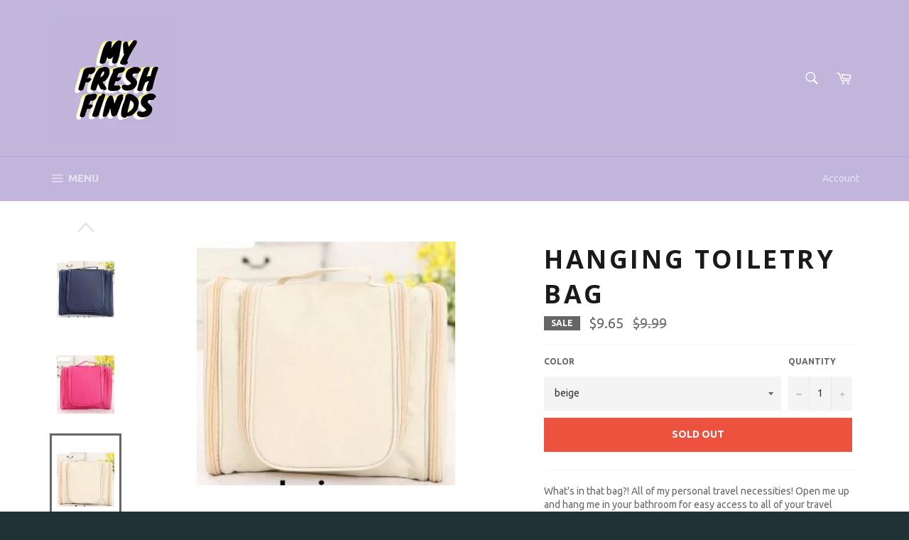

--- FILE ---
content_type: text/html; charset=utf-8
request_url: https://www.myfreshfinds.com/ru/products/hanging-womens-mens-cosmetic-bag-makeup-cases-pouch-toiletry-storage-organizer-travel-necessarie-accessories-supplies-products
body_size: 31391
content:
<!doctype html>
<!--[if IE 9]> <html class="ie9 no-js" lang="ru"> <![endif]-->
<!--[if (gt IE 9)|!(IE)]><!--> <html class="no-js" lang="ru"> <!--<![endif]-->
<head>

  <meta charset="utf-8">
  <meta http-equiv="X-UA-Compatible" content="IE=edge,chrome=1">
  <meta name="viewport" content="width=device-width,initial-scale=1">
  <meta name="theme-color" content="#c1b5db">

  
    <link rel="shortcut icon" href="//www.myfreshfinds.com/cdn/shop/files/Untitled_design_4_32x32.png?v=1613787391" type="image/png">
  

  <link rel="canonical" href="https://www.myfreshfinds.com/ru/products/hanging-womens-mens-cosmetic-bag-makeup-cases-pouch-toiletry-storage-organizer-travel-necessarie-accessories-supplies-products">
  <title>
  Hanging Toiletry Bag &ndash; my fresh finds
  </title>

  
    <meta name="description" content="What&#39;s in that bag?! All of my personal travel necessities! Open me up and hang me in your bathroom for easy access to all of your travel toiletry needs. From makeup to personal care products, this bag is sure to put them all at arms reach. Never travel without it again!Size: 9.5 inches x 4 inches x 8 inchesColors: Bei">
  

  <!-- /snippets/social-meta-tags.liquid --><meta property="og:site_name" content="my fresh finds">
<meta property="og:url" content="https://www.myfreshfinds.com/ru/products/hanging-womens-mens-cosmetic-bag-makeup-cases-pouch-toiletry-storage-organizer-travel-necessarie-accessories-supplies-products">
<meta property="og:title" content="Hanging Toiletry Bag">
<meta property="og:type" content="product">
<meta property="og:description" content="What&#39;s in that bag?! All of my personal travel necessities! Open me up and hang me in your bathroom for easy access to all of your travel toiletry needs. From makeup to personal care products, this bag is sure to put them all at arms reach. Never travel without it again!Size: 9.5 inches x 4 inches x 8 inchesColors: Bei"><meta property="og:price:amount" content="9.65">
  <meta property="og:price:currency" content="USD"><meta property="og:image" content="http://www.myfreshfinds.com/cdn/shop/products/product-image-330853530_1024x1024.jpg?v=1571713081"><meta property="og:image" content="http://www.myfreshfinds.com/cdn/shop/products/product-image-203612374_1024x1024.jpg?v=1571713081"><meta property="og:image" content="http://www.myfreshfinds.com/cdn/shop/products/product-image-203612378_1024x1024.jpg?v=1571713081">
<meta property="og:image:secure_url" content="https://www.myfreshfinds.com/cdn/shop/products/product-image-330853530_1024x1024.jpg?v=1571713081"><meta property="og:image:secure_url" content="https://www.myfreshfinds.com/cdn/shop/products/product-image-203612374_1024x1024.jpg?v=1571713081"><meta property="og:image:secure_url" content="https://www.myfreshfinds.com/cdn/shop/products/product-image-203612378_1024x1024.jpg?v=1571713081">


<meta name="twitter:card" content="summary_large_image">
<meta name="twitter:title" content="Hanging Toiletry Bag">
<meta name="twitter:description" content="What&#39;s in that bag?! All of my personal travel necessities! Open me up and hang me in your bathroom for easy access to all of your travel toiletry needs. From makeup to personal care products, this bag is sure to put them all at arms reach. Never travel without it again!Size: 9.5 inches x 4 inches x 8 inchesColors: Bei">


  <script>
    document.documentElement.className = document.documentElement.className.replace('no-js', 'js');
  </script>

  <link href="//www.myfreshfinds.com/cdn/shop/t/3/assets/theme.scss.css?v=13869407123431984801674772307" rel="stylesheet" type="text/css" media="all" />
  
  
  
  <link href="//fonts.googleapis.com/css?family=Ubuntu:400,700" rel="stylesheet" type="text/css" media="all" />


  
    
    
    <link href="//fonts.googleapis.com/css?family=Open+Sans:400,700" rel="stylesheet" type="text/css" media="all" />
  



  <script>
    window.theme = window.theme || {};

    theme.strings = {
      stockAvailable: "1 available",
      addToCart: "Add to Cart",
      soldOut: "Sold Out",
      unavailable: "Unavailable",
      noStockAvailable: "The item could not be added to your cart because there are not enough in stock.",
      willNotShipUntil: "Will not ship until [date]",
      willBeInStockAfter: "Will be in stock after [date]",
      totalCartDiscount: "You're saving [savings]"
    };
  </script>

  <!--[if (gt IE 9)|!(IE)]><!--><script src="//www.myfreshfinds.com/cdn/shop/t/3/assets/lazysizes.min.js?v=37531750901115495291502047728" async="async"></script><!--<![endif]-->
  <!--[if lte IE 9]><script src="//www.myfreshfinds.com/cdn/shop/t/3/assets/lazysizes.min.js?v=37531750901115495291502047728"></script><![endif]-->

  

  <!--[if (gt IE 9)|!(IE)]><!--><script src="//www.myfreshfinds.com/cdn/shop/t/3/assets/vendor.js?v=106113801271224781871502047729" defer="defer"></script><!--<![endif]-->
  <!--[if lt IE 9]><script src="//www.myfreshfinds.com/cdn/shop/t/3/assets/vendor.js?v=106113801271224781871502047729"></script><![endif]-->

  
    <script>
      window.theme = window.theme || {};
      theme.moneyFormat = "${{amount}}";
    </script>
  

  <!--[if (gt IE 9)|!(IE)]><!--><script src="//www.myfreshfinds.com/cdn/shop/t/3/assets/theme.js?v=33018633053320918931502047728" defer="defer"></script><!--<![endif]-->
  <!--[if lte IE 9]><script src="//www.myfreshfinds.com/cdn/shop/t/3/assets/theme.js?v=33018633053320918931502047728"></script><![endif]-->

  <!-- Hotjar Tracking Code for https://www.myfreshfinds.com -->
<script>
    (function(h,o,t,j,a,r){
        h.hj=h.hj||function(){(h.hj.q=h.hj.q||[]).push(arguments)};
        h._hjSettings={hjid:1749322,hjsv:6};
        a=o.getElementsByTagName('head')[0];
        r=o.createElement('script');r.async=1;
        r.src=t+h._hjSettings.hjid+j+h._hjSettings.hjsv;
        a.appendChild(r);
    })(window,document,'https://static.hotjar.com/c/hotjar-','.js?sv=');
</script>
  
  <script>window.performance && window.performance.mark && window.performance.mark('shopify.content_for_header.start');</script><meta name="google-site-verification" content="wneW4MZycKZ1OiZDKKkitZp9gk84DVWVE_XdxoB6Wls">
<meta id="shopify-digital-wallet" name="shopify-digital-wallet" content="/22360891/digital_wallets/dialog">
<meta name="shopify-checkout-api-token" content="3a97d1dc6e20bd9e94ffe608c7eb86ab">
<meta id="in-context-paypal-metadata" data-shop-id="22360891" data-venmo-supported="false" data-environment="production" data-locale="ru_RU" data-paypal-v4="true" data-currency="USD">
<link rel="alternate" hreflang="x-default" href="https://www.myfreshfinds.com/products/hanging-womens-mens-cosmetic-bag-makeup-cases-pouch-toiletry-storage-organizer-travel-necessarie-accessories-supplies-products">
<link rel="alternate" hreflang="en" href="https://www.myfreshfinds.com/products/hanging-womens-mens-cosmetic-bag-makeup-cases-pouch-toiletry-storage-organizer-travel-necessarie-accessories-supplies-products">
<link rel="alternate" hreflang="fr" href="https://www.myfreshfinds.com/fr/products/hanging-womens-mens-cosmetic-bag-makeup-cases-pouch-toiletry-storage-organizer-travel-necessarie-accessories-supplies-products">
<link rel="alternate" hreflang="zh-Hant" href="https://www.myfreshfinds.com/zh/products/hanging-womens-mens-cosmetic-bag-makeup-cases-pouch-toiletry-storage-organizer-travel-necessarie-accessories-supplies-products">
<link rel="alternate" hreflang="ru" href="https://www.myfreshfinds.com/ru/products/hanging-womens-mens-cosmetic-bag-makeup-cases-pouch-toiletry-storage-organizer-travel-necessarie-accessories-supplies-products">
<link rel="alternate" hreflang="it" href="https://www.myfreshfinds.com/it/products/hanging-womens-mens-cosmetic-bag-makeup-cases-pouch-toiletry-storage-organizer-travel-necessarie-accessories-supplies-products">
<link rel="alternate" hreflang="es" href="https://www.myfreshfinds.com/es/products/hanging-womens-mens-cosmetic-bag-makeup-cases-pouch-toiletry-storage-organizer-travel-necessarie-accessories-supplies-products">
<link rel="alternate" hreflang="de" href="https://www.myfreshfinds.com/de/products/hanging-womens-mens-cosmetic-bag-makeup-cases-pouch-toiletry-storage-organizer-travel-necessarie-accessories-supplies-products">
<link rel="alternate" hreflang="zh-Hant-TW" href="https://www.myfreshfinds.com/zh-tw/products/hanging-womens-mens-cosmetic-bag-makeup-cases-pouch-toiletry-storage-organizer-travel-necessarie-accessories-supplies-products">
<link rel="alternate" hreflang="zh-Hant-AC" href="https://www.myfreshfinds.com/zh/products/hanging-womens-mens-cosmetic-bag-makeup-cases-pouch-toiletry-storage-organizer-travel-necessarie-accessories-supplies-products">
<link rel="alternate" hreflang="zh-Hant-AD" href="https://www.myfreshfinds.com/zh/products/hanging-womens-mens-cosmetic-bag-makeup-cases-pouch-toiletry-storage-organizer-travel-necessarie-accessories-supplies-products">
<link rel="alternate" hreflang="zh-Hant-AE" href="https://www.myfreshfinds.com/zh/products/hanging-womens-mens-cosmetic-bag-makeup-cases-pouch-toiletry-storage-organizer-travel-necessarie-accessories-supplies-products">
<link rel="alternate" hreflang="zh-Hant-AF" href="https://www.myfreshfinds.com/zh/products/hanging-womens-mens-cosmetic-bag-makeup-cases-pouch-toiletry-storage-organizer-travel-necessarie-accessories-supplies-products">
<link rel="alternate" hreflang="zh-Hant-AG" href="https://www.myfreshfinds.com/zh/products/hanging-womens-mens-cosmetic-bag-makeup-cases-pouch-toiletry-storage-organizer-travel-necessarie-accessories-supplies-products">
<link rel="alternate" hreflang="zh-Hant-AI" href="https://www.myfreshfinds.com/zh/products/hanging-womens-mens-cosmetic-bag-makeup-cases-pouch-toiletry-storage-organizer-travel-necessarie-accessories-supplies-products">
<link rel="alternate" hreflang="zh-Hant-AL" href="https://www.myfreshfinds.com/zh/products/hanging-womens-mens-cosmetic-bag-makeup-cases-pouch-toiletry-storage-organizer-travel-necessarie-accessories-supplies-products">
<link rel="alternate" hreflang="zh-Hant-AM" href="https://www.myfreshfinds.com/zh/products/hanging-womens-mens-cosmetic-bag-makeup-cases-pouch-toiletry-storage-organizer-travel-necessarie-accessories-supplies-products">
<link rel="alternate" hreflang="zh-Hant-AO" href="https://www.myfreshfinds.com/zh/products/hanging-womens-mens-cosmetic-bag-makeup-cases-pouch-toiletry-storage-organizer-travel-necessarie-accessories-supplies-products">
<link rel="alternate" hreflang="zh-Hant-AR" href="https://www.myfreshfinds.com/zh/products/hanging-womens-mens-cosmetic-bag-makeup-cases-pouch-toiletry-storage-organizer-travel-necessarie-accessories-supplies-products">
<link rel="alternate" hreflang="zh-Hant-AT" href="https://www.myfreshfinds.com/zh/products/hanging-womens-mens-cosmetic-bag-makeup-cases-pouch-toiletry-storage-organizer-travel-necessarie-accessories-supplies-products">
<link rel="alternate" hreflang="zh-Hant-AU" href="https://www.myfreshfinds.com/zh/products/hanging-womens-mens-cosmetic-bag-makeup-cases-pouch-toiletry-storage-organizer-travel-necessarie-accessories-supplies-products">
<link rel="alternate" hreflang="zh-Hant-AW" href="https://www.myfreshfinds.com/zh/products/hanging-womens-mens-cosmetic-bag-makeup-cases-pouch-toiletry-storage-organizer-travel-necessarie-accessories-supplies-products">
<link rel="alternate" hreflang="zh-Hant-AX" href="https://www.myfreshfinds.com/zh/products/hanging-womens-mens-cosmetic-bag-makeup-cases-pouch-toiletry-storage-organizer-travel-necessarie-accessories-supplies-products">
<link rel="alternate" hreflang="zh-Hant-AZ" href="https://www.myfreshfinds.com/zh/products/hanging-womens-mens-cosmetic-bag-makeup-cases-pouch-toiletry-storage-organizer-travel-necessarie-accessories-supplies-products">
<link rel="alternate" hreflang="zh-Hant-BA" href="https://www.myfreshfinds.com/zh/products/hanging-womens-mens-cosmetic-bag-makeup-cases-pouch-toiletry-storage-organizer-travel-necessarie-accessories-supplies-products">
<link rel="alternate" hreflang="zh-Hant-BB" href="https://www.myfreshfinds.com/zh/products/hanging-womens-mens-cosmetic-bag-makeup-cases-pouch-toiletry-storage-organizer-travel-necessarie-accessories-supplies-products">
<link rel="alternate" hreflang="zh-Hant-BD" href="https://www.myfreshfinds.com/zh/products/hanging-womens-mens-cosmetic-bag-makeup-cases-pouch-toiletry-storage-organizer-travel-necessarie-accessories-supplies-products">
<link rel="alternate" hreflang="zh-Hant-BE" href="https://www.myfreshfinds.com/zh/products/hanging-womens-mens-cosmetic-bag-makeup-cases-pouch-toiletry-storage-organizer-travel-necessarie-accessories-supplies-products">
<link rel="alternate" hreflang="zh-Hant-BF" href="https://www.myfreshfinds.com/zh/products/hanging-womens-mens-cosmetic-bag-makeup-cases-pouch-toiletry-storage-organizer-travel-necessarie-accessories-supplies-products">
<link rel="alternate" hreflang="zh-Hant-BG" href="https://www.myfreshfinds.com/zh/products/hanging-womens-mens-cosmetic-bag-makeup-cases-pouch-toiletry-storage-organizer-travel-necessarie-accessories-supplies-products">
<link rel="alternate" hreflang="zh-Hant-BH" href="https://www.myfreshfinds.com/zh/products/hanging-womens-mens-cosmetic-bag-makeup-cases-pouch-toiletry-storage-organizer-travel-necessarie-accessories-supplies-products">
<link rel="alternate" hreflang="zh-Hant-BI" href="https://www.myfreshfinds.com/zh/products/hanging-womens-mens-cosmetic-bag-makeup-cases-pouch-toiletry-storage-organizer-travel-necessarie-accessories-supplies-products">
<link rel="alternate" hreflang="zh-Hant-BJ" href="https://www.myfreshfinds.com/zh/products/hanging-womens-mens-cosmetic-bag-makeup-cases-pouch-toiletry-storage-organizer-travel-necessarie-accessories-supplies-products">
<link rel="alternate" hreflang="zh-Hant-BL" href="https://www.myfreshfinds.com/zh/products/hanging-womens-mens-cosmetic-bag-makeup-cases-pouch-toiletry-storage-organizer-travel-necessarie-accessories-supplies-products">
<link rel="alternate" hreflang="zh-Hant-BM" href="https://www.myfreshfinds.com/zh/products/hanging-womens-mens-cosmetic-bag-makeup-cases-pouch-toiletry-storage-organizer-travel-necessarie-accessories-supplies-products">
<link rel="alternate" hreflang="zh-Hant-BN" href="https://www.myfreshfinds.com/zh/products/hanging-womens-mens-cosmetic-bag-makeup-cases-pouch-toiletry-storage-organizer-travel-necessarie-accessories-supplies-products">
<link rel="alternate" hreflang="zh-Hant-BO" href="https://www.myfreshfinds.com/zh/products/hanging-womens-mens-cosmetic-bag-makeup-cases-pouch-toiletry-storage-organizer-travel-necessarie-accessories-supplies-products">
<link rel="alternate" hreflang="zh-Hant-BQ" href="https://www.myfreshfinds.com/zh/products/hanging-womens-mens-cosmetic-bag-makeup-cases-pouch-toiletry-storage-organizer-travel-necessarie-accessories-supplies-products">
<link rel="alternate" hreflang="zh-Hant-BR" href="https://www.myfreshfinds.com/zh/products/hanging-womens-mens-cosmetic-bag-makeup-cases-pouch-toiletry-storage-organizer-travel-necessarie-accessories-supplies-products">
<link rel="alternate" hreflang="zh-Hant-BS" href="https://www.myfreshfinds.com/zh/products/hanging-womens-mens-cosmetic-bag-makeup-cases-pouch-toiletry-storage-organizer-travel-necessarie-accessories-supplies-products">
<link rel="alternate" hreflang="zh-Hant-BT" href="https://www.myfreshfinds.com/zh/products/hanging-womens-mens-cosmetic-bag-makeup-cases-pouch-toiletry-storage-organizer-travel-necessarie-accessories-supplies-products">
<link rel="alternate" hreflang="zh-Hant-BW" href="https://www.myfreshfinds.com/zh/products/hanging-womens-mens-cosmetic-bag-makeup-cases-pouch-toiletry-storage-organizer-travel-necessarie-accessories-supplies-products">
<link rel="alternate" hreflang="zh-Hant-BY" href="https://www.myfreshfinds.com/zh/products/hanging-womens-mens-cosmetic-bag-makeup-cases-pouch-toiletry-storage-organizer-travel-necessarie-accessories-supplies-products">
<link rel="alternate" hreflang="zh-Hant-BZ" href="https://www.myfreshfinds.com/zh/products/hanging-womens-mens-cosmetic-bag-makeup-cases-pouch-toiletry-storage-organizer-travel-necessarie-accessories-supplies-products">
<link rel="alternate" hreflang="zh-Hant-CA" href="https://www.myfreshfinds.com/zh/products/hanging-womens-mens-cosmetic-bag-makeup-cases-pouch-toiletry-storage-organizer-travel-necessarie-accessories-supplies-products">
<link rel="alternate" hreflang="zh-Hant-CC" href="https://www.myfreshfinds.com/zh/products/hanging-womens-mens-cosmetic-bag-makeup-cases-pouch-toiletry-storage-organizer-travel-necessarie-accessories-supplies-products">
<link rel="alternate" hreflang="zh-Hant-CD" href="https://www.myfreshfinds.com/zh/products/hanging-womens-mens-cosmetic-bag-makeup-cases-pouch-toiletry-storage-organizer-travel-necessarie-accessories-supplies-products">
<link rel="alternate" hreflang="zh-Hant-CF" href="https://www.myfreshfinds.com/zh/products/hanging-womens-mens-cosmetic-bag-makeup-cases-pouch-toiletry-storage-organizer-travel-necessarie-accessories-supplies-products">
<link rel="alternate" hreflang="zh-Hant-CG" href="https://www.myfreshfinds.com/zh/products/hanging-womens-mens-cosmetic-bag-makeup-cases-pouch-toiletry-storage-organizer-travel-necessarie-accessories-supplies-products">
<link rel="alternate" hreflang="zh-Hant-CH" href="https://www.myfreshfinds.com/zh/products/hanging-womens-mens-cosmetic-bag-makeup-cases-pouch-toiletry-storage-organizer-travel-necessarie-accessories-supplies-products">
<link rel="alternate" hreflang="zh-Hant-CI" href="https://www.myfreshfinds.com/zh/products/hanging-womens-mens-cosmetic-bag-makeup-cases-pouch-toiletry-storage-organizer-travel-necessarie-accessories-supplies-products">
<link rel="alternate" hreflang="zh-Hant-CK" href="https://www.myfreshfinds.com/zh/products/hanging-womens-mens-cosmetic-bag-makeup-cases-pouch-toiletry-storage-organizer-travel-necessarie-accessories-supplies-products">
<link rel="alternate" hreflang="zh-Hant-CL" href="https://www.myfreshfinds.com/zh/products/hanging-womens-mens-cosmetic-bag-makeup-cases-pouch-toiletry-storage-organizer-travel-necessarie-accessories-supplies-products">
<link rel="alternate" hreflang="zh-Hant-CM" href="https://www.myfreshfinds.com/zh/products/hanging-womens-mens-cosmetic-bag-makeup-cases-pouch-toiletry-storage-organizer-travel-necessarie-accessories-supplies-products">
<link rel="alternate" hreflang="zh-Hant-CN" href="https://www.myfreshfinds.com/zh/products/hanging-womens-mens-cosmetic-bag-makeup-cases-pouch-toiletry-storage-organizer-travel-necessarie-accessories-supplies-products">
<link rel="alternate" hreflang="zh-Hant-CO" href="https://www.myfreshfinds.com/zh/products/hanging-womens-mens-cosmetic-bag-makeup-cases-pouch-toiletry-storage-organizer-travel-necessarie-accessories-supplies-products">
<link rel="alternate" hreflang="zh-Hant-CR" href="https://www.myfreshfinds.com/zh/products/hanging-womens-mens-cosmetic-bag-makeup-cases-pouch-toiletry-storage-organizer-travel-necessarie-accessories-supplies-products">
<link rel="alternate" hreflang="zh-Hant-CV" href="https://www.myfreshfinds.com/zh/products/hanging-womens-mens-cosmetic-bag-makeup-cases-pouch-toiletry-storage-organizer-travel-necessarie-accessories-supplies-products">
<link rel="alternate" hreflang="zh-Hant-CW" href="https://www.myfreshfinds.com/zh/products/hanging-womens-mens-cosmetic-bag-makeup-cases-pouch-toiletry-storage-organizer-travel-necessarie-accessories-supplies-products">
<link rel="alternate" hreflang="zh-Hant-CX" href="https://www.myfreshfinds.com/zh/products/hanging-womens-mens-cosmetic-bag-makeup-cases-pouch-toiletry-storage-organizer-travel-necessarie-accessories-supplies-products">
<link rel="alternate" hreflang="zh-Hant-CY" href="https://www.myfreshfinds.com/zh/products/hanging-womens-mens-cosmetic-bag-makeup-cases-pouch-toiletry-storage-organizer-travel-necessarie-accessories-supplies-products">
<link rel="alternate" hreflang="zh-Hant-CZ" href="https://www.myfreshfinds.com/zh/products/hanging-womens-mens-cosmetic-bag-makeup-cases-pouch-toiletry-storage-organizer-travel-necessarie-accessories-supplies-products">
<link rel="alternate" hreflang="zh-Hant-DE" href="https://www.myfreshfinds.com/zh/products/hanging-womens-mens-cosmetic-bag-makeup-cases-pouch-toiletry-storage-organizer-travel-necessarie-accessories-supplies-products">
<link rel="alternate" hreflang="zh-Hant-DJ" href="https://www.myfreshfinds.com/zh/products/hanging-womens-mens-cosmetic-bag-makeup-cases-pouch-toiletry-storage-organizer-travel-necessarie-accessories-supplies-products">
<link rel="alternate" hreflang="zh-Hant-DK" href="https://www.myfreshfinds.com/zh/products/hanging-womens-mens-cosmetic-bag-makeup-cases-pouch-toiletry-storage-organizer-travel-necessarie-accessories-supplies-products">
<link rel="alternate" hreflang="zh-Hant-DM" href="https://www.myfreshfinds.com/zh/products/hanging-womens-mens-cosmetic-bag-makeup-cases-pouch-toiletry-storage-organizer-travel-necessarie-accessories-supplies-products">
<link rel="alternate" hreflang="zh-Hant-DO" href="https://www.myfreshfinds.com/zh/products/hanging-womens-mens-cosmetic-bag-makeup-cases-pouch-toiletry-storage-organizer-travel-necessarie-accessories-supplies-products">
<link rel="alternate" hreflang="zh-Hant-DZ" href="https://www.myfreshfinds.com/zh/products/hanging-womens-mens-cosmetic-bag-makeup-cases-pouch-toiletry-storage-organizer-travel-necessarie-accessories-supplies-products">
<link rel="alternate" hreflang="zh-Hant-EC" href="https://www.myfreshfinds.com/zh/products/hanging-womens-mens-cosmetic-bag-makeup-cases-pouch-toiletry-storage-organizer-travel-necessarie-accessories-supplies-products">
<link rel="alternate" hreflang="zh-Hant-EE" href="https://www.myfreshfinds.com/zh/products/hanging-womens-mens-cosmetic-bag-makeup-cases-pouch-toiletry-storage-organizer-travel-necessarie-accessories-supplies-products">
<link rel="alternate" hreflang="zh-Hant-EG" href="https://www.myfreshfinds.com/zh/products/hanging-womens-mens-cosmetic-bag-makeup-cases-pouch-toiletry-storage-organizer-travel-necessarie-accessories-supplies-products">
<link rel="alternate" hreflang="zh-Hant-EH" href="https://www.myfreshfinds.com/zh/products/hanging-womens-mens-cosmetic-bag-makeup-cases-pouch-toiletry-storage-organizer-travel-necessarie-accessories-supplies-products">
<link rel="alternate" hreflang="zh-Hant-ER" href="https://www.myfreshfinds.com/zh/products/hanging-womens-mens-cosmetic-bag-makeup-cases-pouch-toiletry-storage-organizer-travel-necessarie-accessories-supplies-products">
<link rel="alternate" hreflang="zh-Hant-ES" href="https://www.myfreshfinds.com/zh/products/hanging-womens-mens-cosmetic-bag-makeup-cases-pouch-toiletry-storage-organizer-travel-necessarie-accessories-supplies-products">
<link rel="alternate" hreflang="zh-Hant-ET" href="https://www.myfreshfinds.com/zh/products/hanging-womens-mens-cosmetic-bag-makeup-cases-pouch-toiletry-storage-organizer-travel-necessarie-accessories-supplies-products">
<link rel="alternate" hreflang="zh-Hant-FI" href="https://www.myfreshfinds.com/zh/products/hanging-womens-mens-cosmetic-bag-makeup-cases-pouch-toiletry-storage-organizer-travel-necessarie-accessories-supplies-products">
<link rel="alternate" hreflang="zh-Hant-FJ" href="https://www.myfreshfinds.com/zh/products/hanging-womens-mens-cosmetic-bag-makeup-cases-pouch-toiletry-storage-organizer-travel-necessarie-accessories-supplies-products">
<link rel="alternate" hreflang="zh-Hant-FK" href="https://www.myfreshfinds.com/zh/products/hanging-womens-mens-cosmetic-bag-makeup-cases-pouch-toiletry-storage-organizer-travel-necessarie-accessories-supplies-products">
<link rel="alternate" hreflang="zh-Hant-FO" href="https://www.myfreshfinds.com/zh/products/hanging-womens-mens-cosmetic-bag-makeup-cases-pouch-toiletry-storage-organizer-travel-necessarie-accessories-supplies-products">
<link rel="alternate" hreflang="zh-Hant-FR" href="https://www.myfreshfinds.com/zh/products/hanging-womens-mens-cosmetic-bag-makeup-cases-pouch-toiletry-storage-organizer-travel-necessarie-accessories-supplies-products">
<link rel="alternate" hreflang="zh-Hant-GA" href="https://www.myfreshfinds.com/zh/products/hanging-womens-mens-cosmetic-bag-makeup-cases-pouch-toiletry-storage-organizer-travel-necessarie-accessories-supplies-products">
<link rel="alternate" hreflang="zh-Hant-GB" href="https://www.myfreshfinds.com/zh/products/hanging-womens-mens-cosmetic-bag-makeup-cases-pouch-toiletry-storage-organizer-travel-necessarie-accessories-supplies-products">
<link rel="alternate" hreflang="zh-Hant-GD" href="https://www.myfreshfinds.com/zh/products/hanging-womens-mens-cosmetic-bag-makeup-cases-pouch-toiletry-storage-organizer-travel-necessarie-accessories-supplies-products">
<link rel="alternate" hreflang="zh-Hant-GE" href="https://www.myfreshfinds.com/zh/products/hanging-womens-mens-cosmetic-bag-makeup-cases-pouch-toiletry-storage-organizer-travel-necessarie-accessories-supplies-products">
<link rel="alternate" hreflang="zh-Hant-GF" href="https://www.myfreshfinds.com/zh/products/hanging-womens-mens-cosmetic-bag-makeup-cases-pouch-toiletry-storage-organizer-travel-necessarie-accessories-supplies-products">
<link rel="alternate" hreflang="zh-Hant-GG" href="https://www.myfreshfinds.com/zh/products/hanging-womens-mens-cosmetic-bag-makeup-cases-pouch-toiletry-storage-organizer-travel-necessarie-accessories-supplies-products">
<link rel="alternate" hreflang="zh-Hant-GH" href="https://www.myfreshfinds.com/zh/products/hanging-womens-mens-cosmetic-bag-makeup-cases-pouch-toiletry-storage-organizer-travel-necessarie-accessories-supplies-products">
<link rel="alternate" hreflang="zh-Hant-GI" href="https://www.myfreshfinds.com/zh/products/hanging-womens-mens-cosmetic-bag-makeup-cases-pouch-toiletry-storage-organizer-travel-necessarie-accessories-supplies-products">
<link rel="alternate" hreflang="zh-Hant-GL" href="https://www.myfreshfinds.com/zh/products/hanging-womens-mens-cosmetic-bag-makeup-cases-pouch-toiletry-storage-organizer-travel-necessarie-accessories-supplies-products">
<link rel="alternate" hreflang="zh-Hant-GM" href="https://www.myfreshfinds.com/zh/products/hanging-womens-mens-cosmetic-bag-makeup-cases-pouch-toiletry-storage-organizer-travel-necessarie-accessories-supplies-products">
<link rel="alternate" hreflang="zh-Hant-GN" href="https://www.myfreshfinds.com/zh/products/hanging-womens-mens-cosmetic-bag-makeup-cases-pouch-toiletry-storage-organizer-travel-necessarie-accessories-supplies-products">
<link rel="alternate" hreflang="zh-Hant-GP" href="https://www.myfreshfinds.com/zh/products/hanging-womens-mens-cosmetic-bag-makeup-cases-pouch-toiletry-storage-organizer-travel-necessarie-accessories-supplies-products">
<link rel="alternate" hreflang="zh-Hant-GQ" href="https://www.myfreshfinds.com/zh/products/hanging-womens-mens-cosmetic-bag-makeup-cases-pouch-toiletry-storage-organizer-travel-necessarie-accessories-supplies-products">
<link rel="alternate" hreflang="zh-Hant-GR" href="https://www.myfreshfinds.com/zh/products/hanging-womens-mens-cosmetic-bag-makeup-cases-pouch-toiletry-storage-organizer-travel-necessarie-accessories-supplies-products">
<link rel="alternate" hreflang="zh-Hant-GS" href="https://www.myfreshfinds.com/zh/products/hanging-womens-mens-cosmetic-bag-makeup-cases-pouch-toiletry-storage-organizer-travel-necessarie-accessories-supplies-products">
<link rel="alternate" hreflang="zh-Hant-GT" href="https://www.myfreshfinds.com/zh/products/hanging-womens-mens-cosmetic-bag-makeup-cases-pouch-toiletry-storage-organizer-travel-necessarie-accessories-supplies-products">
<link rel="alternate" hreflang="zh-Hant-GW" href="https://www.myfreshfinds.com/zh/products/hanging-womens-mens-cosmetic-bag-makeup-cases-pouch-toiletry-storage-organizer-travel-necessarie-accessories-supplies-products">
<link rel="alternate" hreflang="zh-Hant-GY" href="https://www.myfreshfinds.com/zh/products/hanging-womens-mens-cosmetic-bag-makeup-cases-pouch-toiletry-storage-organizer-travel-necessarie-accessories-supplies-products">
<link rel="alternate" hreflang="zh-Hant-HK" href="https://www.myfreshfinds.com/zh/products/hanging-womens-mens-cosmetic-bag-makeup-cases-pouch-toiletry-storage-organizer-travel-necessarie-accessories-supplies-products">
<link rel="alternate" hreflang="zh-Hant-HN" href="https://www.myfreshfinds.com/zh/products/hanging-womens-mens-cosmetic-bag-makeup-cases-pouch-toiletry-storage-organizer-travel-necessarie-accessories-supplies-products">
<link rel="alternate" hreflang="zh-Hant-HR" href="https://www.myfreshfinds.com/zh/products/hanging-womens-mens-cosmetic-bag-makeup-cases-pouch-toiletry-storage-organizer-travel-necessarie-accessories-supplies-products">
<link rel="alternate" hreflang="zh-Hant-HT" href="https://www.myfreshfinds.com/zh/products/hanging-womens-mens-cosmetic-bag-makeup-cases-pouch-toiletry-storage-organizer-travel-necessarie-accessories-supplies-products">
<link rel="alternate" hreflang="zh-Hant-HU" href="https://www.myfreshfinds.com/zh/products/hanging-womens-mens-cosmetic-bag-makeup-cases-pouch-toiletry-storage-organizer-travel-necessarie-accessories-supplies-products">
<link rel="alternate" hreflang="zh-Hant-ID" href="https://www.myfreshfinds.com/zh/products/hanging-womens-mens-cosmetic-bag-makeup-cases-pouch-toiletry-storage-organizer-travel-necessarie-accessories-supplies-products">
<link rel="alternate" hreflang="zh-Hant-IE" href="https://www.myfreshfinds.com/zh/products/hanging-womens-mens-cosmetic-bag-makeup-cases-pouch-toiletry-storage-organizer-travel-necessarie-accessories-supplies-products">
<link rel="alternate" hreflang="zh-Hant-IL" href="https://www.myfreshfinds.com/zh/products/hanging-womens-mens-cosmetic-bag-makeup-cases-pouch-toiletry-storage-organizer-travel-necessarie-accessories-supplies-products">
<link rel="alternate" hreflang="zh-Hant-IM" href="https://www.myfreshfinds.com/zh/products/hanging-womens-mens-cosmetic-bag-makeup-cases-pouch-toiletry-storage-organizer-travel-necessarie-accessories-supplies-products">
<link rel="alternate" hreflang="zh-Hant-IN" href="https://www.myfreshfinds.com/zh/products/hanging-womens-mens-cosmetic-bag-makeup-cases-pouch-toiletry-storage-organizer-travel-necessarie-accessories-supplies-products">
<link rel="alternate" hreflang="zh-Hant-IO" href="https://www.myfreshfinds.com/zh/products/hanging-womens-mens-cosmetic-bag-makeup-cases-pouch-toiletry-storage-organizer-travel-necessarie-accessories-supplies-products">
<link rel="alternate" hreflang="zh-Hant-IQ" href="https://www.myfreshfinds.com/zh/products/hanging-womens-mens-cosmetic-bag-makeup-cases-pouch-toiletry-storage-organizer-travel-necessarie-accessories-supplies-products">
<link rel="alternate" hreflang="zh-Hant-IS" href="https://www.myfreshfinds.com/zh/products/hanging-womens-mens-cosmetic-bag-makeup-cases-pouch-toiletry-storage-organizer-travel-necessarie-accessories-supplies-products">
<link rel="alternate" hreflang="zh-Hant-IT" href="https://www.myfreshfinds.com/zh/products/hanging-womens-mens-cosmetic-bag-makeup-cases-pouch-toiletry-storage-organizer-travel-necessarie-accessories-supplies-products">
<link rel="alternate" hreflang="zh-Hant-JE" href="https://www.myfreshfinds.com/zh/products/hanging-womens-mens-cosmetic-bag-makeup-cases-pouch-toiletry-storage-organizer-travel-necessarie-accessories-supplies-products">
<link rel="alternate" hreflang="zh-Hant-JM" href="https://www.myfreshfinds.com/zh/products/hanging-womens-mens-cosmetic-bag-makeup-cases-pouch-toiletry-storage-organizer-travel-necessarie-accessories-supplies-products">
<link rel="alternate" hreflang="zh-Hant-JO" href="https://www.myfreshfinds.com/zh/products/hanging-womens-mens-cosmetic-bag-makeup-cases-pouch-toiletry-storage-organizer-travel-necessarie-accessories-supplies-products">
<link rel="alternate" hreflang="zh-Hant-JP" href="https://www.myfreshfinds.com/zh/products/hanging-womens-mens-cosmetic-bag-makeup-cases-pouch-toiletry-storage-organizer-travel-necessarie-accessories-supplies-products">
<link rel="alternate" hreflang="zh-Hant-KE" href="https://www.myfreshfinds.com/zh/products/hanging-womens-mens-cosmetic-bag-makeup-cases-pouch-toiletry-storage-organizer-travel-necessarie-accessories-supplies-products">
<link rel="alternate" hreflang="zh-Hant-KG" href="https://www.myfreshfinds.com/zh/products/hanging-womens-mens-cosmetic-bag-makeup-cases-pouch-toiletry-storage-organizer-travel-necessarie-accessories-supplies-products">
<link rel="alternate" hreflang="zh-Hant-KH" href="https://www.myfreshfinds.com/zh/products/hanging-womens-mens-cosmetic-bag-makeup-cases-pouch-toiletry-storage-organizer-travel-necessarie-accessories-supplies-products">
<link rel="alternate" hreflang="zh-Hant-KI" href="https://www.myfreshfinds.com/zh/products/hanging-womens-mens-cosmetic-bag-makeup-cases-pouch-toiletry-storage-organizer-travel-necessarie-accessories-supplies-products">
<link rel="alternate" hreflang="zh-Hant-KM" href="https://www.myfreshfinds.com/zh/products/hanging-womens-mens-cosmetic-bag-makeup-cases-pouch-toiletry-storage-organizer-travel-necessarie-accessories-supplies-products">
<link rel="alternate" hreflang="zh-Hant-KN" href="https://www.myfreshfinds.com/zh/products/hanging-womens-mens-cosmetic-bag-makeup-cases-pouch-toiletry-storage-organizer-travel-necessarie-accessories-supplies-products">
<link rel="alternate" hreflang="zh-Hant-KR" href="https://www.myfreshfinds.com/zh/products/hanging-womens-mens-cosmetic-bag-makeup-cases-pouch-toiletry-storage-organizer-travel-necessarie-accessories-supplies-products">
<link rel="alternate" hreflang="zh-Hant-KW" href="https://www.myfreshfinds.com/zh/products/hanging-womens-mens-cosmetic-bag-makeup-cases-pouch-toiletry-storage-organizer-travel-necessarie-accessories-supplies-products">
<link rel="alternate" hreflang="zh-Hant-KY" href="https://www.myfreshfinds.com/zh/products/hanging-womens-mens-cosmetic-bag-makeup-cases-pouch-toiletry-storage-organizer-travel-necessarie-accessories-supplies-products">
<link rel="alternate" hreflang="zh-Hant-KZ" href="https://www.myfreshfinds.com/zh/products/hanging-womens-mens-cosmetic-bag-makeup-cases-pouch-toiletry-storage-organizer-travel-necessarie-accessories-supplies-products">
<link rel="alternate" hreflang="zh-Hant-LA" href="https://www.myfreshfinds.com/zh/products/hanging-womens-mens-cosmetic-bag-makeup-cases-pouch-toiletry-storage-organizer-travel-necessarie-accessories-supplies-products">
<link rel="alternate" hreflang="zh-Hant-LB" href="https://www.myfreshfinds.com/zh/products/hanging-womens-mens-cosmetic-bag-makeup-cases-pouch-toiletry-storage-organizer-travel-necessarie-accessories-supplies-products">
<link rel="alternate" hreflang="zh-Hant-LC" href="https://www.myfreshfinds.com/zh/products/hanging-womens-mens-cosmetic-bag-makeup-cases-pouch-toiletry-storage-organizer-travel-necessarie-accessories-supplies-products">
<link rel="alternate" hreflang="zh-Hant-LI" href="https://www.myfreshfinds.com/zh/products/hanging-womens-mens-cosmetic-bag-makeup-cases-pouch-toiletry-storage-organizer-travel-necessarie-accessories-supplies-products">
<link rel="alternate" hreflang="zh-Hant-LK" href="https://www.myfreshfinds.com/zh/products/hanging-womens-mens-cosmetic-bag-makeup-cases-pouch-toiletry-storage-organizer-travel-necessarie-accessories-supplies-products">
<link rel="alternate" hreflang="zh-Hant-LR" href="https://www.myfreshfinds.com/zh/products/hanging-womens-mens-cosmetic-bag-makeup-cases-pouch-toiletry-storage-organizer-travel-necessarie-accessories-supplies-products">
<link rel="alternate" hreflang="zh-Hant-LS" href="https://www.myfreshfinds.com/zh/products/hanging-womens-mens-cosmetic-bag-makeup-cases-pouch-toiletry-storage-organizer-travel-necessarie-accessories-supplies-products">
<link rel="alternate" hreflang="zh-Hant-LT" href="https://www.myfreshfinds.com/zh/products/hanging-womens-mens-cosmetic-bag-makeup-cases-pouch-toiletry-storage-organizer-travel-necessarie-accessories-supplies-products">
<link rel="alternate" hreflang="zh-Hant-LU" href="https://www.myfreshfinds.com/zh/products/hanging-womens-mens-cosmetic-bag-makeup-cases-pouch-toiletry-storage-organizer-travel-necessarie-accessories-supplies-products">
<link rel="alternate" hreflang="zh-Hant-LV" href="https://www.myfreshfinds.com/zh/products/hanging-womens-mens-cosmetic-bag-makeup-cases-pouch-toiletry-storage-organizer-travel-necessarie-accessories-supplies-products">
<link rel="alternate" hreflang="zh-Hant-LY" href="https://www.myfreshfinds.com/zh/products/hanging-womens-mens-cosmetic-bag-makeup-cases-pouch-toiletry-storage-organizer-travel-necessarie-accessories-supplies-products">
<link rel="alternate" hreflang="zh-Hant-MA" href="https://www.myfreshfinds.com/zh/products/hanging-womens-mens-cosmetic-bag-makeup-cases-pouch-toiletry-storage-organizer-travel-necessarie-accessories-supplies-products">
<link rel="alternate" hreflang="zh-Hant-MC" href="https://www.myfreshfinds.com/zh/products/hanging-womens-mens-cosmetic-bag-makeup-cases-pouch-toiletry-storage-organizer-travel-necessarie-accessories-supplies-products">
<link rel="alternate" hreflang="zh-Hant-MD" href="https://www.myfreshfinds.com/zh/products/hanging-womens-mens-cosmetic-bag-makeup-cases-pouch-toiletry-storage-organizer-travel-necessarie-accessories-supplies-products">
<link rel="alternate" hreflang="zh-Hant-ME" href="https://www.myfreshfinds.com/zh/products/hanging-womens-mens-cosmetic-bag-makeup-cases-pouch-toiletry-storage-organizer-travel-necessarie-accessories-supplies-products">
<link rel="alternate" hreflang="zh-Hant-MF" href="https://www.myfreshfinds.com/zh/products/hanging-womens-mens-cosmetic-bag-makeup-cases-pouch-toiletry-storage-organizer-travel-necessarie-accessories-supplies-products">
<link rel="alternate" hreflang="zh-Hant-MG" href="https://www.myfreshfinds.com/zh/products/hanging-womens-mens-cosmetic-bag-makeup-cases-pouch-toiletry-storage-organizer-travel-necessarie-accessories-supplies-products">
<link rel="alternate" hreflang="zh-Hant-MK" href="https://www.myfreshfinds.com/zh/products/hanging-womens-mens-cosmetic-bag-makeup-cases-pouch-toiletry-storage-organizer-travel-necessarie-accessories-supplies-products">
<link rel="alternate" hreflang="zh-Hant-ML" href="https://www.myfreshfinds.com/zh/products/hanging-womens-mens-cosmetic-bag-makeup-cases-pouch-toiletry-storage-organizer-travel-necessarie-accessories-supplies-products">
<link rel="alternate" hreflang="zh-Hant-MM" href="https://www.myfreshfinds.com/zh/products/hanging-womens-mens-cosmetic-bag-makeup-cases-pouch-toiletry-storage-organizer-travel-necessarie-accessories-supplies-products">
<link rel="alternate" hreflang="zh-Hant-MN" href="https://www.myfreshfinds.com/zh/products/hanging-womens-mens-cosmetic-bag-makeup-cases-pouch-toiletry-storage-organizer-travel-necessarie-accessories-supplies-products">
<link rel="alternate" hreflang="zh-Hant-MO" href="https://www.myfreshfinds.com/zh/products/hanging-womens-mens-cosmetic-bag-makeup-cases-pouch-toiletry-storage-organizer-travel-necessarie-accessories-supplies-products">
<link rel="alternate" hreflang="zh-Hant-MQ" href="https://www.myfreshfinds.com/zh/products/hanging-womens-mens-cosmetic-bag-makeup-cases-pouch-toiletry-storage-organizer-travel-necessarie-accessories-supplies-products">
<link rel="alternate" hreflang="zh-Hant-MR" href="https://www.myfreshfinds.com/zh/products/hanging-womens-mens-cosmetic-bag-makeup-cases-pouch-toiletry-storage-organizer-travel-necessarie-accessories-supplies-products">
<link rel="alternate" hreflang="zh-Hant-MS" href="https://www.myfreshfinds.com/zh/products/hanging-womens-mens-cosmetic-bag-makeup-cases-pouch-toiletry-storage-organizer-travel-necessarie-accessories-supplies-products">
<link rel="alternate" hreflang="zh-Hant-MT" href="https://www.myfreshfinds.com/zh/products/hanging-womens-mens-cosmetic-bag-makeup-cases-pouch-toiletry-storage-organizer-travel-necessarie-accessories-supplies-products">
<link rel="alternate" hreflang="zh-Hant-MU" href="https://www.myfreshfinds.com/zh/products/hanging-womens-mens-cosmetic-bag-makeup-cases-pouch-toiletry-storage-organizer-travel-necessarie-accessories-supplies-products">
<link rel="alternate" hreflang="zh-Hant-MV" href="https://www.myfreshfinds.com/zh/products/hanging-womens-mens-cosmetic-bag-makeup-cases-pouch-toiletry-storage-organizer-travel-necessarie-accessories-supplies-products">
<link rel="alternate" hreflang="zh-Hant-MW" href="https://www.myfreshfinds.com/zh/products/hanging-womens-mens-cosmetic-bag-makeup-cases-pouch-toiletry-storage-organizer-travel-necessarie-accessories-supplies-products">
<link rel="alternate" hreflang="zh-Hant-MX" href="https://www.myfreshfinds.com/zh/products/hanging-womens-mens-cosmetic-bag-makeup-cases-pouch-toiletry-storage-organizer-travel-necessarie-accessories-supplies-products">
<link rel="alternate" hreflang="zh-Hant-MY" href="https://www.myfreshfinds.com/zh/products/hanging-womens-mens-cosmetic-bag-makeup-cases-pouch-toiletry-storage-organizer-travel-necessarie-accessories-supplies-products">
<link rel="alternate" hreflang="zh-Hant-MZ" href="https://www.myfreshfinds.com/zh/products/hanging-womens-mens-cosmetic-bag-makeup-cases-pouch-toiletry-storage-organizer-travel-necessarie-accessories-supplies-products">
<link rel="alternate" hreflang="zh-Hant-NA" href="https://www.myfreshfinds.com/zh/products/hanging-womens-mens-cosmetic-bag-makeup-cases-pouch-toiletry-storage-organizer-travel-necessarie-accessories-supplies-products">
<link rel="alternate" hreflang="zh-Hant-NC" href="https://www.myfreshfinds.com/zh/products/hanging-womens-mens-cosmetic-bag-makeup-cases-pouch-toiletry-storage-organizer-travel-necessarie-accessories-supplies-products">
<link rel="alternate" hreflang="zh-Hant-NE" href="https://www.myfreshfinds.com/zh/products/hanging-womens-mens-cosmetic-bag-makeup-cases-pouch-toiletry-storage-organizer-travel-necessarie-accessories-supplies-products">
<link rel="alternate" hreflang="zh-Hant-NF" href="https://www.myfreshfinds.com/zh/products/hanging-womens-mens-cosmetic-bag-makeup-cases-pouch-toiletry-storage-organizer-travel-necessarie-accessories-supplies-products">
<link rel="alternate" hreflang="zh-Hant-NG" href="https://www.myfreshfinds.com/zh/products/hanging-womens-mens-cosmetic-bag-makeup-cases-pouch-toiletry-storage-organizer-travel-necessarie-accessories-supplies-products">
<link rel="alternate" hreflang="zh-Hant-NI" href="https://www.myfreshfinds.com/zh/products/hanging-womens-mens-cosmetic-bag-makeup-cases-pouch-toiletry-storage-organizer-travel-necessarie-accessories-supplies-products">
<link rel="alternate" hreflang="zh-Hant-NL" href="https://www.myfreshfinds.com/zh/products/hanging-womens-mens-cosmetic-bag-makeup-cases-pouch-toiletry-storage-organizer-travel-necessarie-accessories-supplies-products">
<link rel="alternate" hreflang="zh-Hant-NO" href="https://www.myfreshfinds.com/zh/products/hanging-womens-mens-cosmetic-bag-makeup-cases-pouch-toiletry-storage-organizer-travel-necessarie-accessories-supplies-products">
<link rel="alternate" hreflang="zh-Hant-NP" href="https://www.myfreshfinds.com/zh/products/hanging-womens-mens-cosmetic-bag-makeup-cases-pouch-toiletry-storage-organizer-travel-necessarie-accessories-supplies-products">
<link rel="alternate" hreflang="zh-Hant-NR" href="https://www.myfreshfinds.com/zh/products/hanging-womens-mens-cosmetic-bag-makeup-cases-pouch-toiletry-storage-organizer-travel-necessarie-accessories-supplies-products">
<link rel="alternate" hreflang="zh-Hant-NU" href="https://www.myfreshfinds.com/zh/products/hanging-womens-mens-cosmetic-bag-makeup-cases-pouch-toiletry-storage-organizer-travel-necessarie-accessories-supplies-products">
<link rel="alternate" hreflang="zh-Hant-NZ" href="https://www.myfreshfinds.com/zh/products/hanging-womens-mens-cosmetic-bag-makeup-cases-pouch-toiletry-storage-organizer-travel-necessarie-accessories-supplies-products">
<link rel="alternate" hreflang="zh-Hant-OM" href="https://www.myfreshfinds.com/zh/products/hanging-womens-mens-cosmetic-bag-makeup-cases-pouch-toiletry-storage-organizer-travel-necessarie-accessories-supplies-products">
<link rel="alternate" hreflang="zh-Hant-PA" href="https://www.myfreshfinds.com/zh/products/hanging-womens-mens-cosmetic-bag-makeup-cases-pouch-toiletry-storage-organizer-travel-necessarie-accessories-supplies-products">
<link rel="alternate" hreflang="zh-Hant-PE" href="https://www.myfreshfinds.com/zh/products/hanging-womens-mens-cosmetic-bag-makeup-cases-pouch-toiletry-storage-organizer-travel-necessarie-accessories-supplies-products">
<link rel="alternate" hreflang="zh-Hant-PF" href="https://www.myfreshfinds.com/zh/products/hanging-womens-mens-cosmetic-bag-makeup-cases-pouch-toiletry-storage-organizer-travel-necessarie-accessories-supplies-products">
<link rel="alternate" hreflang="zh-Hant-PG" href="https://www.myfreshfinds.com/zh/products/hanging-womens-mens-cosmetic-bag-makeup-cases-pouch-toiletry-storage-organizer-travel-necessarie-accessories-supplies-products">
<link rel="alternate" hreflang="zh-Hant-PH" href="https://www.myfreshfinds.com/zh/products/hanging-womens-mens-cosmetic-bag-makeup-cases-pouch-toiletry-storage-organizer-travel-necessarie-accessories-supplies-products">
<link rel="alternate" hreflang="zh-Hant-PK" href="https://www.myfreshfinds.com/zh/products/hanging-womens-mens-cosmetic-bag-makeup-cases-pouch-toiletry-storage-organizer-travel-necessarie-accessories-supplies-products">
<link rel="alternate" hreflang="zh-Hant-PL" href="https://www.myfreshfinds.com/zh/products/hanging-womens-mens-cosmetic-bag-makeup-cases-pouch-toiletry-storage-organizer-travel-necessarie-accessories-supplies-products">
<link rel="alternate" hreflang="zh-Hant-PM" href="https://www.myfreshfinds.com/zh/products/hanging-womens-mens-cosmetic-bag-makeup-cases-pouch-toiletry-storage-organizer-travel-necessarie-accessories-supplies-products">
<link rel="alternate" hreflang="zh-Hant-PN" href="https://www.myfreshfinds.com/zh/products/hanging-womens-mens-cosmetic-bag-makeup-cases-pouch-toiletry-storage-organizer-travel-necessarie-accessories-supplies-products">
<link rel="alternate" hreflang="zh-Hant-PS" href="https://www.myfreshfinds.com/zh/products/hanging-womens-mens-cosmetic-bag-makeup-cases-pouch-toiletry-storage-organizer-travel-necessarie-accessories-supplies-products">
<link rel="alternate" hreflang="zh-Hant-PT" href="https://www.myfreshfinds.com/zh/products/hanging-womens-mens-cosmetic-bag-makeup-cases-pouch-toiletry-storage-organizer-travel-necessarie-accessories-supplies-products">
<link rel="alternate" hreflang="zh-Hant-PY" href="https://www.myfreshfinds.com/zh/products/hanging-womens-mens-cosmetic-bag-makeup-cases-pouch-toiletry-storage-organizer-travel-necessarie-accessories-supplies-products">
<link rel="alternate" hreflang="zh-Hant-QA" href="https://www.myfreshfinds.com/zh/products/hanging-womens-mens-cosmetic-bag-makeup-cases-pouch-toiletry-storage-organizer-travel-necessarie-accessories-supplies-products">
<link rel="alternate" hreflang="zh-Hant-RE" href="https://www.myfreshfinds.com/zh/products/hanging-womens-mens-cosmetic-bag-makeup-cases-pouch-toiletry-storage-organizer-travel-necessarie-accessories-supplies-products">
<link rel="alternate" hreflang="zh-Hant-RO" href="https://www.myfreshfinds.com/zh/products/hanging-womens-mens-cosmetic-bag-makeup-cases-pouch-toiletry-storage-organizer-travel-necessarie-accessories-supplies-products">
<link rel="alternate" hreflang="zh-Hant-RS" href="https://www.myfreshfinds.com/zh/products/hanging-womens-mens-cosmetic-bag-makeup-cases-pouch-toiletry-storage-organizer-travel-necessarie-accessories-supplies-products">
<link rel="alternate" hreflang="zh-Hant-RU" href="https://www.myfreshfinds.com/zh/products/hanging-womens-mens-cosmetic-bag-makeup-cases-pouch-toiletry-storage-organizer-travel-necessarie-accessories-supplies-products">
<link rel="alternate" hreflang="zh-Hant-RW" href="https://www.myfreshfinds.com/zh/products/hanging-womens-mens-cosmetic-bag-makeup-cases-pouch-toiletry-storage-organizer-travel-necessarie-accessories-supplies-products">
<link rel="alternate" hreflang="zh-Hant-SA" href="https://www.myfreshfinds.com/zh/products/hanging-womens-mens-cosmetic-bag-makeup-cases-pouch-toiletry-storage-organizer-travel-necessarie-accessories-supplies-products">
<link rel="alternate" hreflang="zh-Hant-SB" href="https://www.myfreshfinds.com/zh/products/hanging-womens-mens-cosmetic-bag-makeup-cases-pouch-toiletry-storage-organizer-travel-necessarie-accessories-supplies-products">
<link rel="alternate" hreflang="zh-Hant-SC" href="https://www.myfreshfinds.com/zh/products/hanging-womens-mens-cosmetic-bag-makeup-cases-pouch-toiletry-storage-organizer-travel-necessarie-accessories-supplies-products">
<link rel="alternate" hreflang="zh-Hant-SD" href="https://www.myfreshfinds.com/zh/products/hanging-womens-mens-cosmetic-bag-makeup-cases-pouch-toiletry-storage-organizer-travel-necessarie-accessories-supplies-products">
<link rel="alternate" hreflang="zh-Hant-SE" href="https://www.myfreshfinds.com/zh/products/hanging-womens-mens-cosmetic-bag-makeup-cases-pouch-toiletry-storage-organizer-travel-necessarie-accessories-supplies-products">
<link rel="alternate" hreflang="zh-Hant-SG" href="https://www.myfreshfinds.com/zh/products/hanging-womens-mens-cosmetic-bag-makeup-cases-pouch-toiletry-storage-organizer-travel-necessarie-accessories-supplies-products">
<link rel="alternate" hreflang="zh-Hant-SH" href="https://www.myfreshfinds.com/zh/products/hanging-womens-mens-cosmetic-bag-makeup-cases-pouch-toiletry-storage-organizer-travel-necessarie-accessories-supplies-products">
<link rel="alternate" hreflang="zh-Hant-SI" href="https://www.myfreshfinds.com/zh/products/hanging-womens-mens-cosmetic-bag-makeup-cases-pouch-toiletry-storage-organizer-travel-necessarie-accessories-supplies-products">
<link rel="alternate" hreflang="zh-Hant-SJ" href="https://www.myfreshfinds.com/zh/products/hanging-womens-mens-cosmetic-bag-makeup-cases-pouch-toiletry-storage-organizer-travel-necessarie-accessories-supplies-products">
<link rel="alternate" hreflang="zh-Hant-SK" href="https://www.myfreshfinds.com/zh/products/hanging-womens-mens-cosmetic-bag-makeup-cases-pouch-toiletry-storage-organizer-travel-necessarie-accessories-supplies-products">
<link rel="alternate" hreflang="zh-Hant-SL" href="https://www.myfreshfinds.com/zh/products/hanging-womens-mens-cosmetic-bag-makeup-cases-pouch-toiletry-storage-organizer-travel-necessarie-accessories-supplies-products">
<link rel="alternate" hreflang="zh-Hant-SM" href="https://www.myfreshfinds.com/zh/products/hanging-womens-mens-cosmetic-bag-makeup-cases-pouch-toiletry-storage-organizer-travel-necessarie-accessories-supplies-products">
<link rel="alternate" hreflang="zh-Hant-SN" href="https://www.myfreshfinds.com/zh/products/hanging-womens-mens-cosmetic-bag-makeup-cases-pouch-toiletry-storage-organizer-travel-necessarie-accessories-supplies-products">
<link rel="alternate" hreflang="zh-Hant-SO" href="https://www.myfreshfinds.com/zh/products/hanging-womens-mens-cosmetic-bag-makeup-cases-pouch-toiletry-storage-organizer-travel-necessarie-accessories-supplies-products">
<link rel="alternate" hreflang="zh-Hant-SR" href="https://www.myfreshfinds.com/zh/products/hanging-womens-mens-cosmetic-bag-makeup-cases-pouch-toiletry-storage-organizer-travel-necessarie-accessories-supplies-products">
<link rel="alternate" hreflang="zh-Hant-SS" href="https://www.myfreshfinds.com/zh/products/hanging-womens-mens-cosmetic-bag-makeup-cases-pouch-toiletry-storage-organizer-travel-necessarie-accessories-supplies-products">
<link rel="alternate" hreflang="zh-Hant-ST" href="https://www.myfreshfinds.com/zh/products/hanging-womens-mens-cosmetic-bag-makeup-cases-pouch-toiletry-storage-organizer-travel-necessarie-accessories-supplies-products">
<link rel="alternate" hreflang="zh-Hant-SV" href="https://www.myfreshfinds.com/zh/products/hanging-womens-mens-cosmetic-bag-makeup-cases-pouch-toiletry-storage-organizer-travel-necessarie-accessories-supplies-products">
<link rel="alternate" hreflang="zh-Hant-SX" href="https://www.myfreshfinds.com/zh/products/hanging-womens-mens-cosmetic-bag-makeup-cases-pouch-toiletry-storage-organizer-travel-necessarie-accessories-supplies-products">
<link rel="alternate" hreflang="zh-Hant-SZ" href="https://www.myfreshfinds.com/zh/products/hanging-womens-mens-cosmetic-bag-makeup-cases-pouch-toiletry-storage-organizer-travel-necessarie-accessories-supplies-products">
<link rel="alternate" hreflang="zh-Hant-TA" href="https://www.myfreshfinds.com/zh/products/hanging-womens-mens-cosmetic-bag-makeup-cases-pouch-toiletry-storage-organizer-travel-necessarie-accessories-supplies-products">
<link rel="alternate" hreflang="zh-Hant-TC" href="https://www.myfreshfinds.com/zh/products/hanging-womens-mens-cosmetic-bag-makeup-cases-pouch-toiletry-storage-organizer-travel-necessarie-accessories-supplies-products">
<link rel="alternate" hreflang="zh-Hant-TD" href="https://www.myfreshfinds.com/zh/products/hanging-womens-mens-cosmetic-bag-makeup-cases-pouch-toiletry-storage-organizer-travel-necessarie-accessories-supplies-products">
<link rel="alternate" hreflang="zh-Hant-TF" href="https://www.myfreshfinds.com/zh/products/hanging-womens-mens-cosmetic-bag-makeup-cases-pouch-toiletry-storage-organizer-travel-necessarie-accessories-supplies-products">
<link rel="alternate" hreflang="zh-Hant-TG" href="https://www.myfreshfinds.com/zh/products/hanging-womens-mens-cosmetic-bag-makeup-cases-pouch-toiletry-storage-organizer-travel-necessarie-accessories-supplies-products">
<link rel="alternate" hreflang="zh-Hant-TH" href="https://www.myfreshfinds.com/zh/products/hanging-womens-mens-cosmetic-bag-makeup-cases-pouch-toiletry-storage-organizer-travel-necessarie-accessories-supplies-products">
<link rel="alternate" hreflang="zh-Hant-TJ" href="https://www.myfreshfinds.com/zh/products/hanging-womens-mens-cosmetic-bag-makeup-cases-pouch-toiletry-storage-organizer-travel-necessarie-accessories-supplies-products">
<link rel="alternate" hreflang="zh-Hant-TK" href="https://www.myfreshfinds.com/zh/products/hanging-womens-mens-cosmetic-bag-makeup-cases-pouch-toiletry-storage-organizer-travel-necessarie-accessories-supplies-products">
<link rel="alternate" hreflang="zh-Hant-TL" href="https://www.myfreshfinds.com/zh/products/hanging-womens-mens-cosmetic-bag-makeup-cases-pouch-toiletry-storage-organizer-travel-necessarie-accessories-supplies-products">
<link rel="alternate" hreflang="zh-Hant-TM" href="https://www.myfreshfinds.com/zh/products/hanging-womens-mens-cosmetic-bag-makeup-cases-pouch-toiletry-storage-organizer-travel-necessarie-accessories-supplies-products">
<link rel="alternate" hreflang="zh-Hant-TN" href="https://www.myfreshfinds.com/zh/products/hanging-womens-mens-cosmetic-bag-makeup-cases-pouch-toiletry-storage-organizer-travel-necessarie-accessories-supplies-products">
<link rel="alternate" hreflang="zh-Hant-TO" href="https://www.myfreshfinds.com/zh/products/hanging-womens-mens-cosmetic-bag-makeup-cases-pouch-toiletry-storage-organizer-travel-necessarie-accessories-supplies-products">
<link rel="alternate" hreflang="zh-Hant-TR" href="https://www.myfreshfinds.com/zh/products/hanging-womens-mens-cosmetic-bag-makeup-cases-pouch-toiletry-storage-organizer-travel-necessarie-accessories-supplies-products">
<link rel="alternate" hreflang="zh-Hant-TT" href="https://www.myfreshfinds.com/zh/products/hanging-womens-mens-cosmetic-bag-makeup-cases-pouch-toiletry-storage-organizer-travel-necessarie-accessories-supplies-products">
<link rel="alternate" hreflang="zh-Hant-TV" href="https://www.myfreshfinds.com/zh/products/hanging-womens-mens-cosmetic-bag-makeup-cases-pouch-toiletry-storage-organizer-travel-necessarie-accessories-supplies-products">
<link rel="alternate" hreflang="zh-Hant-TZ" href="https://www.myfreshfinds.com/zh/products/hanging-womens-mens-cosmetic-bag-makeup-cases-pouch-toiletry-storage-organizer-travel-necessarie-accessories-supplies-products">
<link rel="alternate" hreflang="zh-Hant-UA" href="https://www.myfreshfinds.com/zh/products/hanging-womens-mens-cosmetic-bag-makeup-cases-pouch-toiletry-storage-organizer-travel-necessarie-accessories-supplies-products">
<link rel="alternate" hreflang="zh-Hant-UG" href="https://www.myfreshfinds.com/zh/products/hanging-womens-mens-cosmetic-bag-makeup-cases-pouch-toiletry-storage-organizer-travel-necessarie-accessories-supplies-products">
<link rel="alternate" hreflang="zh-Hant-UM" href="https://www.myfreshfinds.com/zh/products/hanging-womens-mens-cosmetic-bag-makeup-cases-pouch-toiletry-storage-organizer-travel-necessarie-accessories-supplies-products">
<link rel="alternate" hreflang="zh-Hant-US" href="https://www.myfreshfinds.com/zh/products/hanging-womens-mens-cosmetic-bag-makeup-cases-pouch-toiletry-storage-organizer-travel-necessarie-accessories-supplies-products">
<link rel="alternate" hreflang="zh-Hant-UY" href="https://www.myfreshfinds.com/zh/products/hanging-womens-mens-cosmetic-bag-makeup-cases-pouch-toiletry-storage-organizer-travel-necessarie-accessories-supplies-products">
<link rel="alternate" hreflang="zh-Hant-UZ" href="https://www.myfreshfinds.com/zh/products/hanging-womens-mens-cosmetic-bag-makeup-cases-pouch-toiletry-storage-organizer-travel-necessarie-accessories-supplies-products">
<link rel="alternate" hreflang="zh-Hant-VA" href="https://www.myfreshfinds.com/zh/products/hanging-womens-mens-cosmetic-bag-makeup-cases-pouch-toiletry-storage-organizer-travel-necessarie-accessories-supplies-products">
<link rel="alternate" hreflang="zh-Hant-VC" href="https://www.myfreshfinds.com/zh/products/hanging-womens-mens-cosmetic-bag-makeup-cases-pouch-toiletry-storage-organizer-travel-necessarie-accessories-supplies-products">
<link rel="alternate" hreflang="zh-Hant-VE" href="https://www.myfreshfinds.com/zh/products/hanging-womens-mens-cosmetic-bag-makeup-cases-pouch-toiletry-storage-organizer-travel-necessarie-accessories-supplies-products">
<link rel="alternate" hreflang="zh-Hant-VG" href="https://www.myfreshfinds.com/zh/products/hanging-womens-mens-cosmetic-bag-makeup-cases-pouch-toiletry-storage-organizer-travel-necessarie-accessories-supplies-products">
<link rel="alternate" hreflang="zh-Hant-VN" href="https://www.myfreshfinds.com/zh/products/hanging-womens-mens-cosmetic-bag-makeup-cases-pouch-toiletry-storage-organizer-travel-necessarie-accessories-supplies-products">
<link rel="alternate" hreflang="zh-Hant-VU" href="https://www.myfreshfinds.com/zh/products/hanging-womens-mens-cosmetic-bag-makeup-cases-pouch-toiletry-storage-organizer-travel-necessarie-accessories-supplies-products">
<link rel="alternate" hreflang="zh-Hant-WF" href="https://www.myfreshfinds.com/zh/products/hanging-womens-mens-cosmetic-bag-makeup-cases-pouch-toiletry-storage-organizer-travel-necessarie-accessories-supplies-products">
<link rel="alternate" hreflang="zh-Hant-WS" href="https://www.myfreshfinds.com/zh/products/hanging-womens-mens-cosmetic-bag-makeup-cases-pouch-toiletry-storage-organizer-travel-necessarie-accessories-supplies-products">
<link rel="alternate" hreflang="zh-Hant-XK" href="https://www.myfreshfinds.com/zh/products/hanging-womens-mens-cosmetic-bag-makeup-cases-pouch-toiletry-storage-organizer-travel-necessarie-accessories-supplies-products">
<link rel="alternate" hreflang="zh-Hant-YE" href="https://www.myfreshfinds.com/zh/products/hanging-womens-mens-cosmetic-bag-makeup-cases-pouch-toiletry-storage-organizer-travel-necessarie-accessories-supplies-products">
<link rel="alternate" hreflang="zh-Hant-YT" href="https://www.myfreshfinds.com/zh/products/hanging-womens-mens-cosmetic-bag-makeup-cases-pouch-toiletry-storage-organizer-travel-necessarie-accessories-supplies-products">
<link rel="alternate" hreflang="zh-Hant-ZA" href="https://www.myfreshfinds.com/zh/products/hanging-womens-mens-cosmetic-bag-makeup-cases-pouch-toiletry-storage-organizer-travel-necessarie-accessories-supplies-products">
<link rel="alternate" hreflang="zh-Hant-ZM" href="https://www.myfreshfinds.com/zh/products/hanging-womens-mens-cosmetic-bag-makeup-cases-pouch-toiletry-storage-organizer-travel-necessarie-accessories-supplies-products">
<link rel="alternate" hreflang="zh-Hant-ZW" href="https://www.myfreshfinds.com/zh/products/hanging-womens-mens-cosmetic-bag-makeup-cases-pouch-toiletry-storage-organizer-travel-necessarie-accessories-supplies-products">
<link rel="alternate" type="application/json+oembed" href="https://www.myfreshfinds.com/ru/products/hanging-womens-mens-cosmetic-bag-makeup-cases-pouch-toiletry-storage-organizer-travel-necessarie-accessories-supplies-products.oembed">
<script async="async" src="/checkouts/internal/preloads.js?locale=ru-US"></script>
<link rel="preconnect" href="https://shop.app" crossorigin="anonymous">
<script async="async" src="https://shop.app/checkouts/internal/preloads.js?locale=ru-US&shop_id=22360891" crossorigin="anonymous"></script>
<script id="apple-pay-shop-capabilities" type="application/json">{"shopId":22360891,"countryCode":"CA","currencyCode":"USD","merchantCapabilities":["supports3DS"],"merchantId":"gid:\/\/shopify\/Shop\/22360891","merchantName":"my fresh finds","requiredBillingContactFields":["postalAddress","email"],"requiredShippingContactFields":["postalAddress","email"],"shippingType":"shipping","supportedNetworks":["visa","masterCard","amex","discover","jcb"],"total":{"type":"pending","label":"my fresh finds","amount":"1.00"},"shopifyPaymentsEnabled":true,"supportsSubscriptions":true}</script>
<script id="shopify-features" type="application/json">{"accessToken":"3a97d1dc6e20bd9e94ffe608c7eb86ab","betas":["rich-media-storefront-analytics"],"domain":"www.myfreshfinds.com","predictiveSearch":true,"shopId":22360891,"locale":"ru"}</script>
<script>var Shopify = Shopify || {};
Shopify.shop = "jillianlittlejohn.myshopify.com";
Shopify.locale = "ru";
Shopify.currency = {"active":"USD","rate":"1.0"};
Shopify.country = "US";
Shopify.theme = {"name":"Venture","id":176192389,"schema_name":"Venture","schema_version":"2.2.2","theme_store_id":775,"role":"main"};
Shopify.theme.handle = "null";
Shopify.theme.style = {"id":null,"handle":null};
Shopify.cdnHost = "www.myfreshfinds.com/cdn";
Shopify.routes = Shopify.routes || {};
Shopify.routes.root = "/ru/";</script>
<script type="module">!function(o){(o.Shopify=o.Shopify||{}).modules=!0}(window);</script>
<script>!function(o){function n(){var o=[];function n(){o.push(Array.prototype.slice.apply(arguments))}return n.q=o,n}var t=o.Shopify=o.Shopify||{};t.loadFeatures=n(),t.autoloadFeatures=n()}(window);</script>
<script>
  window.ShopifyPay = window.ShopifyPay || {};
  window.ShopifyPay.apiHost = "shop.app\/pay";
  window.ShopifyPay.redirectState = null;
</script>
<script id="shop-js-analytics" type="application/json">{"pageType":"product"}</script>
<script defer="defer" async type="module" src="//www.myfreshfinds.com/cdn/shopifycloud/shop-js/modules/v2/client.init-shop-cart-sync_C-9pMOta.ru.esm.js"></script>
<script defer="defer" async type="module" src="//www.myfreshfinds.com/cdn/shopifycloud/shop-js/modules/v2/chunk.common_C_S02Gah.esm.js"></script>
<script type="module">
  await import("//www.myfreshfinds.com/cdn/shopifycloud/shop-js/modules/v2/client.init-shop-cart-sync_C-9pMOta.ru.esm.js");
await import("//www.myfreshfinds.com/cdn/shopifycloud/shop-js/modules/v2/chunk.common_C_S02Gah.esm.js");

  window.Shopify.SignInWithShop?.initShopCartSync?.({"fedCMEnabled":true,"windoidEnabled":true});

</script>
<script>
  window.Shopify = window.Shopify || {};
  if (!window.Shopify.featureAssets) window.Shopify.featureAssets = {};
  window.Shopify.featureAssets['shop-js'] = {"shop-cart-sync":["modules/v2/client.shop-cart-sync_D_V3h7mY.ru.esm.js","modules/v2/chunk.common_C_S02Gah.esm.js"],"init-fed-cm":["modules/v2/client.init-fed-cm_CTkC8O9w.ru.esm.js","modules/v2/chunk.common_C_S02Gah.esm.js"],"shop-button":["modules/v2/client.shop-button_BMPpdw2o.ru.esm.js","modules/v2/chunk.common_C_S02Gah.esm.js"],"shop-cash-offers":["modules/v2/client.shop-cash-offers_DILTpYL_.ru.esm.js","modules/v2/chunk.common_C_S02Gah.esm.js","modules/v2/chunk.modal_Ze8cgxkj.esm.js"],"init-windoid":["modules/v2/client.init-windoid_CPAdYGYb.ru.esm.js","modules/v2/chunk.common_C_S02Gah.esm.js"],"shop-toast-manager":["modules/v2/client.shop-toast-manager_Bv4nfkZb.ru.esm.js","modules/v2/chunk.common_C_S02Gah.esm.js"],"init-shop-email-lookup-coordinator":["modules/v2/client.init-shop-email-lookup-coordinator_Cz61MW0u.ru.esm.js","modules/v2/chunk.common_C_S02Gah.esm.js"],"init-shop-cart-sync":["modules/v2/client.init-shop-cart-sync_C-9pMOta.ru.esm.js","modules/v2/chunk.common_C_S02Gah.esm.js"],"avatar":["modules/v2/client.avatar_BTnouDA3.ru.esm.js"],"pay-button":["modules/v2/client.pay-button_Ih0psnJk.ru.esm.js","modules/v2/chunk.common_C_S02Gah.esm.js"],"init-customer-accounts":["modules/v2/client.init-customer-accounts_Cqyw9DDM.ru.esm.js","modules/v2/client.shop-login-button_CCz46B5g.ru.esm.js","modules/v2/chunk.common_C_S02Gah.esm.js","modules/v2/chunk.modal_Ze8cgxkj.esm.js"],"init-shop-for-new-customer-accounts":["modules/v2/client.init-shop-for-new-customer-accounts_0iwxJWx0.ru.esm.js","modules/v2/client.shop-login-button_CCz46B5g.ru.esm.js","modules/v2/chunk.common_C_S02Gah.esm.js","modules/v2/chunk.modal_Ze8cgxkj.esm.js"],"shop-login-button":["modules/v2/client.shop-login-button_CCz46B5g.ru.esm.js","modules/v2/chunk.common_C_S02Gah.esm.js","modules/v2/chunk.modal_Ze8cgxkj.esm.js"],"init-customer-accounts-sign-up":["modules/v2/client.init-customer-accounts-sign-up_laEFC0NW.ru.esm.js","modules/v2/client.shop-login-button_CCz46B5g.ru.esm.js","modules/v2/chunk.common_C_S02Gah.esm.js","modules/v2/chunk.modal_Ze8cgxkj.esm.js"],"shop-follow-button":["modules/v2/client.shop-follow-button_CVwbqp3q.ru.esm.js","modules/v2/chunk.common_C_S02Gah.esm.js","modules/v2/chunk.modal_Ze8cgxkj.esm.js"],"checkout-modal":["modules/v2/client.checkout-modal_DEKsk6nK.ru.esm.js","modules/v2/chunk.common_C_S02Gah.esm.js","modules/v2/chunk.modal_Ze8cgxkj.esm.js"],"lead-capture":["modules/v2/client.lead-capture_CTNJz1zV.ru.esm.js","modules/v2/chunk.common_C_S02Gah.esm.js","modules/v2/chunk.modal_Ze8cgxkj.esm.js"],"shop-login":["modules/v2/client.shop-login_B0xwKYvF.ru.esm.js","modules/v2/chunk.common_C_S02Gah.esm.js","modules/v2/chunk.modal_Ze8cgxkj.esm.js"],"payment-terms":["modules/v2/client.payment-terms_ydEYqapy.ru.esm.js","modules/v2/chunk.common_C_S02Gah.esm.js","modules/v2/chunk.modal_Ze8cgxkj.esm.js"]};
</script>
<script>(function() {
  var isLoaded = false;
  function asyncLoad() {
    if (isLoaded) return;
    isLoaded = true;
    var urls = ["\/\/www.powr.io\/powr.js?powr-token=jillianlittlejohn.myshopify.com\u0026external-type=shopify\u0026shop=jillianlittlejohn.myshopify.com","\/\/static.zotabox.com\/5\/0\/50afd8130967bfa68d8fb69460935f1e\/widgets.js?shop=jillianlittlejohn.myshopify.com","\/\/shopify.privy.com\/widget.js?shop=jillianlittlejohn.myshopify.com","\/\/sumo-shopify.com\/apps\/shopify\/sumome-plugin\/js\/sumome.js?siteID=4ffee400f58338008887ca007aca9a00436c0c00eda76900a83c3d00fed79000\u0026shopId=22360891\u0026login=18ef24c1ebf3cad5ebb491203bf438bc4f3b91e6\u0026shop=jillianlittlejohn.myshopify.com","\/\/cdn.shopify.com\/proxy\/622d94de46a0260e05b6cab47e55eb079a9299893d487b2a6984238c2cb2a0a8\/static.cdn.printful.com\/static\/js\/external\/shopify-product-customizer.js?v=0.28\u0026shop=jillianlittlejohn.myshopify.com\u0026sp-cache-control=cHVibGljLCBtYXgtYWdlPTkwMA","https:\/\/cdn.hextom.com\/js\/freeshippingbar.js?shop=jillianlittlejohn.myshopify.com","https:\/\/my.fpcdn.me\/embed\/shopify\/jillianlittlejohn.myshopify.com\/embed.js?v=490693\u0026shop=jillianlittlejohn.myshopify.com"];
    for (var i = 0; i < urls.length; i++) {
      var s = document.createElement('script');
      s.type = 'text/javascript';
      s.async = true;
      s.src = urls[i];
      var x = document.getElementsByTagName('script')[0];
      x.parentNode.insertBefore(s, x);
    }
  };
  if(window.attachEvent) {
    window.attachEvent('onload', asyncLoad);
  } else {
    window.addEventListener('load', asyncLoad, false);
  }
})();</script>
<script id="__st">var __st={"a":22360891,"offset":-18000,"reqid":"6fbc15f8-9c7a-40b0-931d-6463fbb337b3-1768740939","pageurl":"www.myfreshfinds.com\/ru\/products\/hanging-womens-mens-cosmetic-bag-makeup-cases-pouch-toiletry-storage-organizer-travel-necessarie-accessories-supplies-products","u":"747bbd79483c","p":"product","rtyp":"product","rid":9120875141};</script>
<script>window.ShopifyPaypalV4VisibilityTracking = true;</script>
<script id="captcha-bootstrap">!function(){'use strict';const t='contact',e='account',n='new_comment',o=[[t,t],['blogs',n],['comments',n],[t,'customer']],c=[[e,'customer_login'],[e,'guest_login'],[e,'recover_customer_password'],[e,'create_customer']],r=t=>t.map((([t,e])=>`form[action*='/${t}']:not([data-nocaptcha='true']) input[name='form_type'][value='${e}']`)).join(','),a=t=>()=>t?[...document.querySelectorAll(t)].map((t=>t.form)):[];function s(){const t=[...o],e=r(t);return a(e)}const i='password',u='form_key',d=['recaptcha-v3-token','g-recaptcha-response','h-captcha-response',i],f=()=>{try{return window.sessionStorage}catch{return}},m='__shopify_v',_=t=>t.elements[u];function p(t,e,n=!1){try{const o=window.sessionStorage,c=JSON.parse(o.getItem(e)),{data:r}=function(t){const{data:e,action:n}=t;return t[m]||n?{data:e,action:n}:{data:t,action:n}}(c);for(const[e,n]of Object.entries(r))t.elements[e]&&(t.elements[e].value=n);n&&o.removeItem(e)}catch(o){console.error('form repopulation failed',{error:o})}}const l='form_type',E='cptcha';function T(t){t.dataset[E]=!0}const w=window,h=w.document,L='Shopify',v='ce_forms',y='captcha';let A=!1;((t,e)=>{const n=(g='f06e6c50-85a8-45c8-87d0-21a2b65856fe',I='https://cdn.shopify.com/shopifycloud/storefront-forms-hcaptcha/ce_storefront_forms_captcha_hcaptcha.v1.5.2.iife.js',D={infoText:'Защищено с помощью hCaptcha',privacyText:'Конфиденциальность',termsText:'Условия'},(t,e,n)=>{const o=w[L][v],c=o.bindForm;if(c)return c(t,g,e,D).then(n);var r;o.q.push([[t,g,e,D],n]),r=I,A||(h.body.append(Object.assign(h.createElement('script'),{id:'captcha-provider',async:!0,src:r})),A=!0)});var g,I,D;w[L]=w[L]||{},w[L][v]=w[L][v]||{},w[L][v].q=[],w[L][y]=w[L][y]||{},w[L][y].protect=function(t,e){n(t,void 0,e),T(t)},Object.freeze(w[L][y]),function(t,e,n,w,h,L){const[v,y,A,g]=function(t,e,n){const i=e?o:[],u=t?c:[],d=[...i,...u],f=r(d),m=r(i),_=r(d.filter((([t,e])=>n.includes(e))));return[a(f),a(m),a(_),s()]}(w,h,L),I=t=>{const e=t.target;return e instanceof HTMLFormElement?e:e&&e.form},D=t=>v().includes(t);t.addEventListener('submit',(t=>{const e=I(t);if(!e)return;const n=D(e)&&!e.dataset.hcaptchaBound&&!e.dataset.recaptchaBound,o=_(e),c=g().includes(e)&&(!o||!o.value);(n||c)&&t.preventDefault(),c&&!n&&(function(t){try{if(!f())return;!function(t){const e=f();if(!e)return;const n=_(t);if(!n)return;const o=n.value;o&&e.removeItem(o)}(t);const e=Array.from(Array(32),(()=>Math.random().toString(36)[2])).join('');!function(t,e){_(t)||t.append(Object.assign(document.createElement('input'),{type:'hidden',name:u})),t.elements[u].value=e}(t,e),function(t,e){const n=f();if(!n)return;const o=[...t.querySelectorAll(`input[type='${i}']`)].map((({name:t})=>t)),c=[...d,...o],r={};for(const[a,s]of new FormData(t).entries())c.includes(a)||(r[a]=s);n.setItem(e,JSON.stringify({[m]:1,action:t.action,data:r}))}(t,e)}catch(e){console.error('failed to persist form',e)}}(e),e.submit())}));const S=(t,e)=>{t&&!t.dataset[E]&&(n(t,e.some((e=>e===t))),T(t))};for(const o of['focusin','change'])t.addEventListener(o,(t=>{const e=I(t);D(e)&&S(e,y())}));const B=e.get('form_key'),M=e.get(l),P=B&&M;t.addEventListener('DOMContentLoaded',(()=>{const t=y();if(P)for(const e of t)e.elements[l].value===M&&p(e,B);[...new Set([...A(),...v().filter((t=>'true'===t.dataset.shopifyCaptcha))])].forEach((e=>S(e,t)))}))}(h,new URLSearchParams(w.location.search),n,t,e,['guest_login'])})(!0,!0)}();</script>
<script integrity="sha256-4kQ18oKyAcykRKYeNunJcIwy7WH5gtpwJnB7kiuLZ1E=" data-source-attribution="shopify.loadfeatures" defer="defer" src="//www.myfreshfinds.com/cdn/shopifycloud/storefront/assets/storefront/load_feature-a0a9edcb.js" crossorigin="anonymous"></script>
<script crossorigin="anonymous" defer="defer" src="//www.myfreshfinds.com/cdn/shopifycloud/storefront/assets/shopify_pay/storefront-65b4c6d7.js?v=20250812"></script>
<script data-source-attribution="shopify.dynamic_checkout.dynamic.init">var Shopify=Shopify||{};Shopify.PaymentButton=Shopify.PaymentButton||{isStorefrontPortableWallets:!0,init:function(){window.Shopify.PaymentButton.init=function(){};var t=document.createElement("script");t.src="https://www.myfreshfinds.com/cdn/shopifycloud/portable-wallets/latest/portable-wallets.ru.js",t.type="module",document.head.appendChild(t)}};
</script>
<script data-source-attribution="shopify.dynamic_checkout.buyer_consent">
  function portableWalletsHideBuyerConsent(e){var t=document.getElementById("shopify-buyer-consent"),n=document.getElementById("shopify-subscription-policy-button");t&&n&&(t.classList.add("hidden"),t.setAttribute("aria-hidden","true"),n.removeEventListener("click",e))}function portableWalletsShowBuyerConsent(e){var t=document.getElementById("shopify-buyer-consent"),n=document.getElementById("shopify-subscription-policy-button");t&&n&&(t.classList.remove("hidden"),t.removeAttribute("aria-hidden"),n.addEventListener("click",e))}window.Shopify?.PaymentButton&&(window.Shopify.PaymentButton.hideBuyerConsent=portableWalletsHideBuyerConsent,window.Shopify.PaymentButton.showBuyerConsent=portableWalletsShowBuyerConsent);
</script>
<script data-source-attribution="shopify.dynamic_checkout.cart.bootstrap">document.addEventListener("DOMContentLoaded",(function(){function t(){return document.querySelector("shopify-accelerated-checkout-cart, shopify-accelerated-checkout")}if(t())Shopify.PaymentButton.init();else{new MutationObserver((function(e,n){t()&&(Shopify.PaymentButton.init(),n.disconnect())})).observe(document.body,{childList:!0,subtree:!0})}}));
</script>
<link id="shopify-accelerated-checkout-styles" rel="stylesheet" media="screen" href="https://www.myfreshfinds.com/cdn/shopifycloud/portable-wallets/latest/accelerated-checkout-backwards-compat.css" crossorigin="anonymous">
<style id="shopify-accelerated-checkout-cart">
        #shopify-buyer-consent {
  margin-top: 1em;
  display: inline-block;
  width: 100%;
}

#shopify-buyer-consent.hidden {
  display: none;
}

#shopify-subscription-policy-button {
  background: none;
  border: none;
  padding: 0;
  text-decoration: underline;
  font-size: inherit;
  cursor: pointer;
}

#shopify-subscription-policy-button::before {
  box-shadow: none;
}

      </style>

<script>window.performance && window.performance.mark && window.performance.mark('shopify.content_for_header.end');</script>
  <script>

    if (!Array.prototype.find) {
        Object.defineProperty(Array.prototype, 'find', {
            value: function (predicate) {
                if (this == null) {
                    throw TypeError('"this" is null or not defined');
                }

                var o = Object(this);

                var len = o.length >>> 0;

                if (typeof predicate !== 'function') {
                    throw TypeError('predicate must be a function');
                }

                var thisArg = arguments[1];

                var k = 0;

                while (k < len) {
                    var kValue = o[k];
                    if (predicate.call(thisArg, kValue, k, o)) {
                        return kValue;
                    }
                    k++;
                }

                return undefined;
            },
            configurable: true,
            writable: true
        });
    }

    if (typeof window.TranslationLab === 'undefined') {
        window.TranslationLab = {};
    }

    if (typeof TranslationLab.Helpers === 'undefined') {
        TranslationLab.Helpers = {};
    }

    TranslationLab.Helpers.getSavedLocale = function (langList) {
        var savedLocale = localStorage.getItem('translation-lab-lang');
        var sl = savedLocale ? langList.find(x => x.iso_code.toLowerCase() === savedLocale.toLowerCase()) : null;
        return sl ? sl.iso_code : null;
    }

    TranslationLab.Helpers.getBrowserLocale = function (langList) {
        var browserLocale = navigator.language;
        if (browserLocale) {
            var localeParts = browserLocale.split('-');
            var bl = localeParts[0] ? langList.find(x => x.iso_code.toLowerCase().startsWith(localeParts[0])) : null;
            return bl ? bl.iso_code : null;
        } else {
            return null;
        }
    }

    TranslationLab.Helpers.buildRedirectUrl = function (redirectLanguage, currentLocale, shopDomain, useInternationalDomains) {

        if (!redirectLanguage)
            return null;

        if (!currentLocale)
            return null;

        var redirectLocaleLower = redirectLanguage.iso_code.toLowerCase();
        var currentLocaleLower = currentLocale.toLowerCase();

        if (currentLocaleLower === redirectLocaleLower)
            return null;

        var pathnameWithLocale = window.location.pathname;
        var queryString = window.location.search || '';

        var currentLocaleRegEx = new RegExp('^\/' + currentLocaleLower, "ig");
        var pathname = pathnameWithLocale.replace(currentLocaleRegEx, '');

        if (useInternationalDomains)
            return 'https://' + redirectLanguage.domain + pathname + queryString;

        if (redirectLanguage.root_url === '/')
            return 'https://' + shopDomain + pathname + queryString;

        return 'https://' + shopDomain + redirectLanguage.root_url + pathname + queryString;
    }

    if (typeof TranslationLab.BrowserLanguageDetection === 'undefined') {
        TranslationLab.BrowserLanguageDetection = {};
    }

    TranslationLab.BrowserLanguageDetection.configure = function (currentLocale, shopDomain, useInternationalDomains, languageList) {

        function getRedirectLanguage(languageList) {
            var savedLocale = TranslationLab.Helpers.getSavedLocale(languageList);
            var browserLocale = TranslationLab.Helpers.getBrowserLocale(languageList);
            var preferredLocale = null;

            var redirectLocale = null;

            if (savedLocale) {
                redirectLocale = savedLocale;
            } else if (preferredLocale) {
                redirectLocale = preferredLocale;
            } else if (browserLocale) {
                redirectLocale = browserLocale;
            }

            if (!redirectLocale)
                return null;

            return languageList.find(function (x) { return x.iso_code.toLowerCase() === redirectLocale.toLowerCase(); });
        }

        if (window.Shopify && window.Shopify.designMode)
            return;

        var botPatterns = "(bot|Googlebot\/|Googlebot-Mobile|Googlebot-Image|Googlebot-News|Googlebot-Video|AdsBot-Google([^-]|$)|AdsBot-Google-Mobile|Feedfetcher-Google|Mediapartners-Google|APIs-Google|Page|Speed|Insights|Lighthouse|bingbot|Slurp|exabot|ia_archiver|YandexBot|YandexImages|YandexAccessibilityBot|YandexMobileBot|YandexMetrika|YandexTurbo|YandexImageResizer|YandexVideo|YandexAdNet|YandexBlogs|YandexCalendar|YandexDirect|YandexFavicons|YaDirectFetcher|YandexForDomain|YandexMarket|YandexMedia|YandexMobileScreenShotBot|YandexNews|YandexOntoDB|YandexPagechecker|YandexPartner|YandexRCA|YandexSearchShop|YandexSitelinks|YandexSpravBot|YandexTracker|YandexVertis|YandexVerticals|YandexWebmaster|YandexScreenshotBot|Baiduspider|facebookexternalhit|Sogou|DuckDuckBot|BUbiNG|crawler4j|S[eE][mM]rushBot|Google-Adwords-Instant|BingPreview\/|Bark[rR]owler|DuckDuckGo-Favicons-Bot|AppEngine-Google|Google Web Preview|acapbot|Baidu-YunGuanCe|Feedly|Feedspot|google-xrawler|Google-Structured-Data-Testing-Tool|Google-PhysicalWeb|Google Favicon|Google-Site-Verification|Gwene|SentiBot|FreshRSS)";
        var userAgentRegex = new RegExp(botPatterns, 'i');
        if (userAgentRegex.test(navigator.userAgent))
            return;

        var redirectLanguage = getRedirectLanguage(languageList);

        var redirectUrl = TranslationLab.Helpers.buildRedirectUrl(redirectLanguage, currentLocale, shopDomain, useInternationalDomains);

        redirectUrl && window.location.assign(redirectUrl);
    }

</script>

<script>
    (function () {

        var useInternationalDomains = false;

        var shopDomain = window.Shopify && window.Shopify.designMode
            ? 'jillianlittlejohn.myshopify.com'
            : 'www.myfreshfinds.com';

        var currentLocale = 'ru';

        var languageListJson = '[{\
"name": "английский",\
"endonym_name": "English",\
"iso_code": "en",\
"primary": true,\
"flag": "//www.myfreshfinds.com/cdn/shop/t/3/assets/en.png?v=113",\
"domain": null,\
"root_url": "\/"\
},{\
"name": "французкий",\
"endonym_name": "français",\
"iso_code": "fr",\
"primary": false,\
"flag": "//www.myfreshfinds.com/cdn/shop/t/3/assets/fr.png?v=113",\
"domain": null,\
"root_url": "\/fr"\
},{\
"name": "китайский",\
"endonym_name": "繁體中文",\
"iso_code": "zh-TW",\
"primary": false,\
"flag": "//www.myfreshfinds.com/cdn/shop/t/3/assets/zh-TW.png?v=113",\
"domain": null,\
"root_url": "\/zh"\
},{\
"name": "русский",\
"endonym_name": "русский",\
"iso_code": "ru",\
"primary": false,\
"flag": "//www.myfreshfinds.com/cdn/shop/t/3/assets/ru.png?v=113",\
"domain": null,\
"root_url": "\/ru"\
},{\
"name": "итальянский",\
"endonym_name": "Italiano",\
"iso_code": "it",\
"primary": false,\
"flag": "//www.myfreshfinds.com/cdn/shop/t/3/assets/it.png?v=113",\
"domain": null,\
"root_url": "\/it"\
},{\
"name": "испанский",\
"endonym_name": "Español",\
"iso_code": "es",\
"primary": false,\
"flag": "//www.myfreshfinds.com/cdn/shop/t/3/assets/es.png?v=113",\
"domain": null,\
"root_url": "\/es"\
},{\
"name": "немецкий",\
"endonym_name": "Deutsch",\
"iso_code": "de",\
"primary": false,\
"flag": "//www.myfreshfinds.com/cdn/shop/t/3/assets/de.png?v=113",\
"domain": null,\
"root_url": "\/de"\
}]';
        var languageList = JSON.parse(languageListJson);

        TranslationLab.BrowserLanguageDetection.configure(currentLocale, shopDomain, useInternationalDomains, languageList);

    })();
</script>
<link href="https://monorail-edge.shopifysvc.com" rel="dns-prefetch">
<script>(function(){if ("sendBeacon" in navigator && "performance" in window) {try {var session_token_from_headers = performance.getEntriesByType('navigation')[0].serverTiming.find(x => x.name == '_s').description;} catch {var session_token_from_headers = undefined;}var session_cookie_matches = document.cookie.match(/_shopify_s=([^;]*)/);var session_token_from_cookie = session_cookie_matches && session_cookie_matches.length === 2 ? session_cookie_matches[1] : "";var session_token = session_token_from_headers || session_token_from_cookie || "";function handle_abandonment_event(e) {var entries = performance.getEntries().filter(function(entry) {return /monorail-edge.shopifysvc.com/.test(entry.name);});if (!window.abandonment_tracked && entries.length === 0) {window.abandonment_tracked = true;var currentMs = Date.now();var navigation_start = performance.timing.navigationStart;var payload = {shop_id: 22360891,url: window.location.href,navigation_start,duration: currentMs - navigation_start,session_token,page_type: "product"};window.navigator.sendBeacon("https://monorail-edge.shopifysvc.com/v1/produce", JSON.stringify({schema_id: "online_store_buyer_site_abandonment/1.1",payload: payload,metadata: {event_created_at_ms: currentMs,event_sent_at_ms: currentMs}}));}}window.addEventListener('pagehide', handle_abandonment_event);}}());</script>
<script id="web-pixels-manager-setup">(function e(e,d,r,n,o){if(void 0===o&&(o={}),!Boolean(null===(a=null===(i=window.Shopify)||void 0===i?void 0:i.analytics)||void 0===a?void 0:a.replayQueue)){var i,a;window.Shopify=window.Shopify||{};var t=window.Shopify;t.analytics=t.analytics||{};var s=t.analytics;s.replayQueue=[],s.publish=function(e,d,r){return s.replayQueue.push([e,d,r]),!0};try{self.performance.mark("wpm:start")}catch(e){}var l=function(){var e={modern:/Edge?\/(1{2}[4-9]|1[2-9]\d|[2-9]\d{2}|\d{4,})\.\d+(\.\d+|)|Firefox\/(1{2}[4-9]|1[2-9]\d|[2-9]\d{2}|\d{4,})\.\d+(\.\d+|)|Chrom(ium|e)\/(9{2}|\d{3,})\.\d+(\.\d+|)|(Maci|X1{2}).+ Version\/(15\.\d+|(1[6-9]|[2-9]\d|\d{3,})\.\d+)([,.]\d+|)( \(\w+\)|)( Mobile\/\w+|) Safari\/|Chrome.+OPR\/(9{2}|\d{3,})\.\d+\.\d+|(CPU[ +]OS|iPhone[ +]OS|CPU[ +]iPhone|CPU IPhone OS|CPU iPad OS)[ +]+(15[._]\d+|(1[6-9]|[2-9]\d|\d{3,})[._]\d+)([._]\d+|)|Android:?[ /-](13[3-9]|1[4-9]\d|[2-9]\d{2}|\d{4,})(\.\d+|)(\.\d+|)|Android.+Firefox\/(13[5-9]|1[4-9]\d|[2-9]\d{2}|\d{4,})\.\d+(\.\d+|)|Android.+Chrom(ium|e)\/(13[3-9]|1[4-9]\d|[2-9]\d{2}|\d{4,})\.\d+(\.\d+|)|SamsungBrowser\/([2-9]\d|\d{3,})\.\d+/,legacy:/Edge?\/(1[6-9]|[2-9]\d|\d{3,})\.\d+(\.\d+|)|Firefox\/(5[4-9]|[6-9]\d|\d{3,})\.\d+(\.\d+|)|Chrom(ium|e)\/(5[1-9]|[6-9]\d|\d{3,})\.\d+(\.\d+|)([\d.]+$|.*Safari\/(?![\d.]+ Edge\/[\d.]+$))|(Maci|X1{2}).+ Version\/(10\.\d+|(1[1-9]|[2-9]\d|\d{3,})\.\d+)([,.]\d+|)( \(\w+\)|)( Mobile\/\w+|) Safari\/|Chrome.+OPR\/(3[89]|[4-9]\d|\d{3,})\.\d+\.\d+|(CPU[ +]OS|iPhone[ +]OS|CPU[ +]iPhone|CPU IPhone OS|CPU iPad OS)[ +]+(10[._]\d+|(1[1-9]|[2-9]\d|\d{3,})[._]\d+)([._]\d+|)|Android:?[ /-](13[3-9]|1[4-9]\d|[2-9]\d{2}|\d{4,})(\.\d+|)(\.\d+|)|Mobile Safari.+OPR\/([89]\d|\d{3,})\.\d+\.\d+|Android.+Firefox\/(13[5-9]|1[4-9]\d|[2-9]\d{2}|\d{4,})\.\d+(\.\d+|)|Android.+Chrom(ium|e)\/(13[3-9]|1[4-9]\d|[2-9]\d{2}|\d{4,})\.\d+(\.\d+|)|Android.+(UC? ?Browser|UCWEB|U3)[ /]?(15\.([5-9]|\d{2,})|(1[6-9]|[2-9]\d|\d{3,})\.\d+)\.\d+|SamsungBrowser\/(5\.\d+|([6-9]|\d{2,})\.\d+)|Android.+MQ{2}Browser\/(14(\.(9|\d{2,})|)|(1[5-9]|[2-9]\d|\d{3,})(\.\d+|))(\.\d+|)|K[Aa][Ii]OS\/(3\.\d+|([4-9]|\d{2,})\.\d+)(\.\d+|)/},d=e.modern,r=e.legacy,n=navigator.userAgent;return n.match(d)?"modern":n.match(r)?"legacy":"unknown"}(),u="modern"===l?"modern":"legacy",c=(null!=n?n:{modern:"",legacy:""})[u],f=function(e){return[e.baseUrl,"/wpm","/b",e.hashVersion,"modern"===e.buildTarget?"m":"l",".js"].join("")}({baseUrl:d,hashVersion:r,buildTarget:u}),m=function(e){var d=e.version,r=e.bundleTarget,n=e.surface,o=e.pageUrl,i=e.monorailEndpoint;return{emit:function(e){var a=e.status,t=e.errorMsg,s=(new Date).getTime(),l=JSON.stringify({metadata:{event_sent_at_ms:s},events:[{schema_id:"web_pixels_manager_load/3.1",payload:{version:d,bundle_target:r,page_url:o,status:a,surface:n,error_msg:t},metadata:{event_created_at_ms:s}}]});if(!i)return console&&console.warn&&console.warn("[Web Pixels Manager] No Monorail endpoint provided, skipping logging."),!1;try{return self.navigator.sendBeacon.bind(self.navigator)(i,l)}catch(e){}var u=new XMLHttpRequest;try{return u.open("POST",i,!0),u.setRequestHeader("Content-Type","text/plain"),u.send(l),!0}catch(e){return console&&console.warn&&console.warn("[Web Pixels Manager] Got an unhandled error while logging to Monorail."),!1}}}}({version:r,bundleTarget:l,surface:e.surface,pageUrl:self.location.href,monorailEndpoint:e.monorailEndpoint});try{o.browserTarget=l,function(e){var d=e.src,r=e.async,n=void 0===r||r,o=e.onload,i=e.onerror,a=e.sri,t=e.scriptDataAttributes,s=void 0===t?{}:t,l=document.createElement("script"),u=document.querySelector("head"),c=document.querySelector("body");if(l.async=n,l.src=d,a&&(l.integrity=a,l.crossOrigin="anonymous"),s)for(var f in s)if(Object.prototype.hasOwnProperty.call(s,f))try{l.dataset[f]=s[f]}catch(e){}if(o&&l.addEventListener("load",o),i&&l.addEventListener("error",i),u)u.appendChild(l);else{if(!c)throw new Error("Did not find a head or body element to append the script");c.appendChild(l)}}({src:f,async:!0,onload:function(){if(!function(){var e,d;return Boolean(null===(d=null===(e=window.Shopify)||void 0===e?void 0:e.analytics)||void 0===d?void 0:d.initialized)}()){var d=window.webPixelsManager.init(e)||void 0;if(d){var r=window.Shopify.analytics;r.replayQueue.forEach((function(e){var r=e[0],n=e[1],o=e[2];d.publishCustomEvent(r,n,o)})),r.replayQueue=[],r.publish=d.publishCustomEvent,r.visitor=d.visitor,r.initialized=!0}}},onerror:function(){return m.emit({status:"failed",errorMsg:"".concat(f," has failed to load")})},sri:function(e){var d=/^sha384-[A-Za-z0-9+/=]+$/;return"string"==typeof e&&d.test(e)}(c)?c:"",scriptDataAttributes:o}),m.emit({status:"loading"})}catch(e){m.emit({status:"failed",errorMsg:(null==e?void 0:e.message)||"Unknown error"})}}})({shopId: 22360891,storefrontBaseUrl: "https://www.myfreshfinds.com",extensionsBaseUrl: "https://extensions.shopifycdn.com/cdn/shopifycloud/web-pixels-manager",monorailEndpoint: "https://monorail-edge.shopifysvc.com/unstable/produce_batch",surface: "storefront-renderer",enabledBetaFlags: ["2dca8a86"],webPixelsConfigList: [{"id":"305397822","configuration":"{\"config\":\"{\\\"pixel_id\\\":\\\"GT-NGPPX94\\\",\\\"target_country\\\":\\\"US\\\",\\\"gtag_events\\\":[{\\\"type\\\":\\\"purchase\\\",\\\"action_label\\\":\\\"MC-ZYX8ZRD9H2\\\"},{\\\"type\\\":\\\"page_view\\\",\\\"action_label\\\":\\\"MC-ZYX8ZRD9H2\\\"},{\\\"type\\\":\\\"view_item\\\",\\\"action_label\\\":\\\"MC-ZYX8ZRD9H2\\\"}],\\\"enable_monitoring_mode\\\":false}\"}","eventPayloadVersion":"v1","runtimeContext":"OPEN","scriptVersion":"b2a88bafab3e21179ed38636efcd8a93","type":"APP","apiClientId":1780363,"privacyPurposes":[],"dataSharingAdjustments":{"protectedCustomerApprovalScopes":["read_customer_address","read_customer_email","read_customer_name","read_customer_personal_data","read_customer_phone"]}},{"id":"121536574","configuration":"{\"pixel_id\":\"777344293097115\",\"pixel_type\":\"facebook_pixel\",\"metaapp_system_user_token\":\"-\"}","eventPayloadVersion":"v1","runtimeContext":"OPEN","scriptVersion":"ca16bc87fe92b6042fbaa3acc2fbdaa6","type":"APP","apiClientId":2329312,"privacyPurposes":["ANALYTICS","MARKETING","SALE_OF_DATA"],"dataSharingAdjustments":{"protectedCustomerApprovalScopes":["read_customer_address","read_customer_email","read_customer_name","read_customer_personal_data","read_customer_phone"]}},{"id":"34734142","configuration":"{\"tagID\":\"2614096936273\"}","eventPayloadVersion":"v1","runtimeContext":"STRICT","scriptVersion":"18031546ee651571ed29edbe71a3550b","type":"APP","apiClientId":3009811,"privacyPurposes":["ANALYTICS","MARKETING","SALE_OF_DATA"],"dataSharingAdjustments":{"protectedCustomerApprovalScopes":["read_customer_address","read_customer_email","read_customer_name","read_customer_personal_data","read_customer_phone"]}},{"id":"52887614","eventPayloadVersion":"v1","runtimeContext":"LAX","scriptVersion":"1","type":"CUSTOM","privacyPurposes":["MARKETING"],"name":"Meta pixel (migrated)"},{"id":"71794750","eventPayloadVersion":"v1","runtimeContext":"LAX","scriptVersion":"1","type":"CUSTOM","privacyPurposes":["ANALYTICS"],"name":"Google Analytics tag (migrated)"},{"id":"shopify-app-pixel","configuration":"{}","eventPayloadVersion":"v1","runtimeContext":"STRICT","scriptVersion":"0450","apiClientId":"shopify-pixel","type":"APP","privacyPurposes":["ANALYTICS","MARKETING"]},{"id":"shopify-custom-pixel","eventPayloadVersion":"v1","runtimeContext":"LAX","scriptVersion":"0450","apiClientId":"shopify-pixel","type":"CUSTOM","privacyPurposes":["ANALYTICS","MARKETING"]}],isMerchantRequest: false,initData: {"shop":{"name":"my fresh finds","paymentSettings":{"currencyCode":"USD"},"myshopifyDomain":"jillianlittlejohn.myshopify.com","countryCode":"CA","storefrontUrl":"https:\/\/www.myfreshfinds.com\/ru"},"customer":null,"cart":null,"checkout":null,"productVariants":[{"price":{"amount":9.65,"currencyCode":"USD"},"product":{"title":"Hanging Toiletry Bag","vendor":"my fresh finds","id":"9120875141","untranslatedTitle":"Hanging Toiletry Bag","url":"\/ru\/products\/hanging-womens-mens-cosmetic-bag-makeup-cases-pouch-toiletry-storage-organizer-travel-necessarie-accessories-supplies-products","type":"Travel"},"id":"43764725317","image":{"src":"\/\/www.myfreshfinds.com\/cdn\/shop\/products\/product-image-203612367.jpg?v=1571713081"},"sku":"3621921-beige","title":"beige","untranslatedTitle":"beige"},{"price":{"amount":9.65,"currencyCode":"USD"},"product":{"title":"Hanging Toiletry Bag","vendor":"my fresh finds","id":"9120875141","untranslatedTitle":"Hanging Toiletry Bag","url":"\/ru\/products\/hanging-womens-mens-cosmetic-bag-makeup-cases-pouch-toiletry-storage-organizer-travel-necessarie-accessories-supplies-products","type":"Travel"},"id":"43764725509","image":{"src":"\/\/www.myfreshfinds.com\/cdn\/shop\/products\/product-image-203612369.jpg?v=1571713081"},"sku":"3621921-blue","title":"blue","untranslatedTitle":"blue"},{"price":{"amount":9.65,"currencyCode":"USD"},"product":{"title":"Hanging Toiletry Bag","vendor":"my fresh finds","id":"9120875141","untranslatedTitle":"Hanging Toiletry Bag","url":"\/ru\/products\/hanging-womens-mens-cosmetic-bag-makeup-cases-pouch-toiletry-storage-organizer-travel-necessarie-accessories-supplies-products","type":"Travel"},"id":"43764725701","image":{"src":"\/\/www.myfreshfinds.com\/cdn\/shop\/products\/product-image-203612371.jpg?v=1571713081"},"sku":"3621921-dark-blue","title":"navy blue","untranslatedTitle":"navy blue"},{"price":{"amount":9.65,"currencyCode":"USD"},"product":{"title":"Hanging Toiletry Bag","vendor":"my fresh finds","id":"9120875141","untranslatedTitle":"Hanging Toiletry Bag","url":"\/ru\/products\/hanging-womens-mens-cosmetic-bag-makeup-cases-pouch-toiletry-storage-organizer-travel-necessarie-accessories-supplies-products","type":"Travel"},"id":"43764725893","image":{"src":"\/\/www.myfreshfinds.com\/cdn\/shop\/products\/product-image-203612374.jpg?v=1571713081"},"sku":"3621921-green","title":"olive green","untranslatedTitle":"olive green"},{"price":{"amount":9.65,"currencyCode":"USD"},"product":{"title":"Hanging Toiletry Bag","vendor":"my fresh finds","id":"9120875141","untranslatedTitle":"Hanging Toiletry Bag","url":"\/ru\/products\/hanging-womens-mens-cosmetic-bag-makeup-cases-pouch-toiletry-storage-organizer-travel-necessarie-accessories-supplies-products","type":"Travel"},"id":"43764726085","image":{"src":"\/\/www.myfreshfinds.com\/cdn\/shop\/products\/product-image-203612378.jpg?v=1571713081"},"sku":"3621921-red","title":"red","untranslatedTitle":"red"},{"price":{"amount":9.65,"currencyCode":"USD"},"product":{"title":"Hanging Toiletry Bag","vendor":"my fresh finds","id":"9120875141","untranslatedTitle":"Hanging Toiletry Bag","url":"\/ru\/products\/hanging-womens-mens-cosmetic-bag-makeup-cases-pouch-toiletry-storage-organizer-travel-necessarie-accessories-supplies-products","type":"Travel"},"id":"43764726341","image":{"src":"\/\/www.myfreshfinds.com\/cdn\/shop\/products\/product-image-203612381.jpg?v=1571713081"},"sku":"3621921-rose-red","title":"dark pink","untranslatedTitle":"dark pink"}],"purchasingCompany":null},},"https://www.myfreshfinds.com/cdn","fcfee988w5aeb613cpc8e4bc33m6693e112",{"modern":"","legacy":""},{"shopId":"22360891","storefrontBaseUrl":"https:\/\/www.myfreshfinds.com","extensionBaseUrl":"https:\/\/extensions.shopifycdn.com\/cdn\/shopifycloud\/web-pixels-manager","surface":"storefront-renderer","enabledBetaFlags":"[\"2dca8a86\"]","isMerchantRequest":"false","hashVersion":"fcfee988w5aeb613cpc8e4bc33m6693e112","publish":"custom","events":"[[\"page_viewed\",{}],[\"product_viewed\",{\"productVariant\":{\"price\":{\"amount\":9.65,\"currencyCode\":\"USD\"},\"product\":{\"title\":\"Hanging Toiletry Bag\",\"vendor\":\"my fresh finds\",\"id\":\"9120875141\",\"untranslatedTitle\":\"Hanging Toiletry Bag\",\"url\":\"\/ru\/products\/hanging-womens-mens-cosmetic-bag-makeup-cases-pouch-toiletry-storage-organizer-travel-necessarie-accessories-supplies-products\",\"type\":\"Travel\"},\"id\":\"43764725317\",\"image\":{\"src\":\"\/\/www.myfreshfinds.com\/cdn\/shop\/products\/product-image-203612367.jpg?v=1571713081\"},\"sku\":\"3621921-beige\",\"title\":\"beige\",\"untranslatedTitle\":\"beige\"}}]]"});</script><script>
  window.ShopifyAnalytics = window.ShopifyAnalytics || {};
  window.ShopifyAnalytics.meta = window.ShopifyAnalytics.meta || {};
  window.ShopifyAnalytics.meta.currency = 'USD';
  var meta = {"product":{"id":9120875141,"gid":"gid:\/\/shopify\/Product\/9120875141","vendor":"my fresh finds","type":"Travel","handle":"hanging-womens-mens-cosmetic-bag-makeup-cases-pouch-toiletry-storage-organizer-travel-necessarie-accessories-supplies-products","variants":[{"id":43764725317,"price":965,"name":"Hanging Toiletry Bag - beige","public_title":"beige","sku":"3621921-beige"},{"id":43764725509,"price":965,"name":"Hanging Toiletry Bag - blue","public_title":"blue","sku":"3621921-blue"},{"id":43764725701,"price":965,"name":"Hanging Toiletry Bag - navy blue","public_title":"navy blue","sku":"3621921-dark-blue"},{"id":43764725893,"price":965,"name":"Hanging Toiletry Bag - olive green","public_title":"olive green","sku":"3621921-green"},{"id":43764726085,"price":965,"name":"Hanging Toiletry Bag - red","public_title":"red","sku":"3621921-red"},{"id":43764726341,"price":965,"name":"Hanging Toiletry Bag - dark pink","public_title":"dark pink","sku":"3621921-rose-red"}],"remote":false},"page":{"pageType":"product","resourceType":"product","resourceId":9120875141,"requestId":"6fbc15f8-9c7a-40b0-931d-6463fbb337b3-1768740939"}};
  for (var attr in meta) {
    window.ShopifyAnalytics.meta[attr] = meta[attr];
  }
</script>
<script class="analytics">
  (function () {
    var customDocumentWrite = function(content) {
      var jquery = null;

      if (window.jQuery) {
        jquery = window.jQuery;
      } else if (window.Checkout && window.Checkout.$) {
        jquery = window.Checkout.$;
      }

      if (jquery) {
        jquery('body').append(content);
      }
    };

    var hasLoggedConversion = function(token) {
      if (token) {
        return document.cookie.indexOf('loggedConversion=' + token) !== -1;
      }
      return false;
    }

    var setCookieIfConversion = function(token) {
      if (token) {
        var twoMonthsFromNow = new Date(Date.now());
        twoMonthsFromNow.setMonth(twoMonthsFromNow.getMonth() + 2);

        document.cookie = 'loggedConversion=' + token + '; expires=' + twoMonthsFromNow;
      }
    }

    var trekkie = window.ShopifyAnalytics.lib = window.trekkie = window.trekkie || [];
    if (trekkie.integrations) {
      return;
    }
    trekkie.methods = [
      'identify',
      'page',
      'ready',
      'track',
      'trackForm',
      'trackLink'
    ];
    trekkie.factory = function(method) {
      return function() {
        var args = Array.prototype.slice.call(arguments);
        args.unshift(method);
        trekkie.push(args);
        return trekkie;
      };
    };
    for (var i = 0; i < trekkie.methods.length; i++) {
      var key = trekkie.methods[i];
      trekkie[key] = trekkie.factory(key);
    }
    trekkie.load = function(config) {
      trekkie.config = config || {};
      trekkie.config.initialDocumentCookie = document.cookie;
      var first = document.getElementsByTagName('script')[0];
      var script = document.createElement('script');
      script.type = 'text/javascript';
      script.onerror = function(e) {
        var scriptFallback = document.createElement('script');
        scriptFallback.type = 'text/javascript';
        scriptFallback.onerror = function(error) {
                var Monorail = {
      produce: function produce(monorailDomain, schemaId, payload) {
        var currentMs = new Date().getTime();
        var event = {
          schema_id: schemaId,
          payload: payload,
          metadata: {
            event_created_at_ms: currentMs,
            event_sent_at_ms: currentMs
          }
        };
        return Monorail.sendRequest("https://" + monorailDomain + "/v1/produce", JSON.stringify(event));
      },
      sendRequest: function sendRequest(endpointUrl, payload) {
        // Try the sendBeacon API
        if (window && window.navigator && typeof window.navigator.sendBeacon === 'function' && typeof window.Blob === 'function' && !Monorail.isIos12()) {
          var blobData = new window.Blob([payload], {
            type: 'text/plain'
          });

          if (window.navigator.sendBeacon(endpointUrl, blobData)) {
            return true;
          } // sendBeacon was not successful

        } // XHR beacon

        var xhr = new XMLHttpRequest();

        try {
          xhr.open('POST', endpointUrl);
          xhr.setRequestHeader('Content-Type', 'text/plain');
          xhr.send(payload);
        } catch (e) {
          console.log(e);
        }

        return false;
      },
      isIos12: function isIos12() {
        return window.navigator.userAgent.lastIndexOf('iPhone; CPU iPhone OS 12_') !== -1 || window.navigator.userAgent.lastIndexOf('iPad; CPU OS 12_') !== -1;
      }
    };
    Monorail.produce('monorail-edge.shopifysvc.com',
      'trekkie_storefront_load_errors/1.1',
      {shop_id: 22360891,
      theme_id: 176192389,
      app_name: "storefront",
      context_url: window.location.href,
      source_url: "//www.myfreshfinds.com/cdn/s/trekkie.storefront.cd680fe47e6c39ca5d5df5f0a32d569bc48c0f27.min.js"});

        };
        scriptFallback.async = true;
        scriptFallback.src = '//www.myfreshfinds.com/cdn/s/trekkie.storefront.cd680fe47e6c39ca5d5df5f0a32d569bc48c0f27.min.js';
        first.parentNode.insertBefore(scriptFallback, first);
      };
      script.async = true;
      script.src = '//www.myfreshfinds.com/cdn/s/trekkie.storefront.cd680fe47e6c39ca5d5df5f0a32d569bc48c0f27.min.js';
      first.parentNode.insertBefore(script, first);
    };
    trekkie.load(
      {"Trekkie":{"appName":"storefront","development":false,"defaultAttributes":{"shopId":22360891,"isMerchantRequest":null,"themeId":176192389,"themeCityHash":"427206538429558714","contentLanguage":"ru","currency":"USD","eventMetadataId":"f71e07f8-62a9-40f0-9b0c-c391ba8cab5a"},"isServerSideCookieWritingEnabled":true,"monorailRegion":"shop_domain","enabledBetaFlags":["65f19447"]},"Session Attribution":{},"S2S":{"facebookCapiEnabled":true,"source":"trekkie-storefront-renderer","apiClientId":580111}}
    );

    var loaded = false;
    trekkie.ready(function() {
      if (loaded) return;
      loaded = true;

      window.ShopifyAnalytics.lib = window.trekkie;

      var originalDocumentWrite = document.write;
      document.write = customDocumentWrite;
      try { window.ShopifyAnalytics.merchantGoogleAnalytics.call(this); } catch(error) {};
      document.write = originalDocumentWrite;

      window.ShopifyAnalytics.lib.page(null,{"pageType":"product","resourceType":"product","resourceId":9120875141,"requestId":"6fbc15f8-9c7a-40b0-931d-6463fbb337b3-1768740939","shopifyEmitted":true});

      var match = window.location.pathname.match(/checkouts\/(.+)\/(thank_you|post_purchase)/)
      var token = match? match[1]: undefined;
      if (!hasLoggedConversion(token)) {
        setCookieIfConversion(token);
        window.ShopifyAnalytics.lib.track("Viewed Product",{"currency":"USD","variantId":43764725317,"productId":9120875141,"productGid":"gid:\/\/shopify\/Product\/9120875141","name":"Hanging Toiletry Bag - beige","price":"9.65","sku":"3621921-beige","brand":"my fresh finds","variant":"beige","category":"Travel","nonInteraction":true,"remote":false},undefined,undefined,{"shopifyEmitted":true});
      window.ShopifyAnalytics.lib.track("monorail:\/\/trekkie_storefront_viewed_product\/1.1",{"currency":"USD","variantId":43764725317,"productId":9120875141,"productGid":"gid:\/\/shopify\/Product\/9120875141","name":"Hanging Toiletry Bag - beige","price":"9.65","sku":"3621921-beige","brand":"my fresh finds","variant":"beige","category":"Travel","nonInteraction":true,"remote":false,"referer":"https:\/\/www.myfreshfinds.com\/ru\/products\/hanging-womens-mens-cosmetic-bag-makeup-cases-pouch-toiletry-storage-organizer-travel-necessarie-accessories-supplies-products"});
      }
    });


        var eventsListenerScript = document.createElement('script');
        eventsListenerScript.async = true;
        eventsListenerScript.src = "//www.myfreshfinds.com/cdn/shopifycloud/storefront/assets/shop_events_listener-3da45d37.js";
        document.getElementsByTagName('head')[0].appendChild(eventsListenerScript);

})();</script>
  <script>
  if (!window.ga || (window.ga && typeof window.ga !== 'function')) {
    window.ga = function ga() {
      (window.ga.q = window.ga.q || []).push(arguments);
      if (window.Shopify && window.Shopify.analytics && typeof window.Shopify.analytics.publish === 'function') {
        window.Shopify.analytics.publish("ga_stub_called", {}, {sendTo: "google_osp_migration"});
      }
      console.error("Shopify's Google Analytics stub called with:", Array.from(arguments), "\nSee https://help.shopify.com/manual/promoting-marketing/pixels/pixel-migration#google for more information.");
    };
    if (window.Shopify && window.Shopify.analytics && typeof window.Shopify.analytics.publish === 'function') {
      window.Shopify.analytics.publish("ga_stub_initialized", {}, {sendTo: "google_osp_migration"});
    }
  }
</script>
<script
  defer
  src="https://www.myfreshfinds.com/cdn/shopifycloud/perf-kit/shopify-perf-kit-3.0.4.min.js"
  data-application="storefront-renderer"
  data-shop-id="22360891"
  data-render-region="gcp-us-central1"
  data-page-type="product"
  data-theme-instance-id="176192389"
  data-theme-name="Venture"
  data-theme-version="2.2.2"
  data-monorail-region="shop_domain"
  data-resource-timing-sampling-rate="10"
  data-shs="true"
  data-shs-beacon="true"
  data-shs-export-with-fetch="true"
  data-shs-logs-sample-rate="1"
  data-shs-beacon-endpoint="https://www.myfreshfinds.com/api/collect"
></script>
</head>

<body class="template-product" >

  <a class="in-page-link visually-hidden skip-link" href="#MainContent">
    Skip to content
  </a>

  <div id="shopify-section-header" class="shopify-section"><style>
.site-header__logo img {
  max-width: 180px;
}
</style>

<div id="NavDrawer" class="drawer drawer--left">
  <div class="drawer__inner">
    <form action="/search" method="get" class="drawer__search" role="search">
      <input type="search" name="q" placeholder="Search" aria-label="Search" class="drawer__search-input">

      <button type="submit" class="text-link drawer__search-submit">
        <svg aria-hidden="true" focusable="false" role="presentation" class="icon icon-search" viewBox="0 0 32 32"><path fill="#444" d="M21.839 18.771a10.012 10.012 0 0 0 1.57-5.39c0-5.548-4.493-10.048-10.034-10.048-5.548 0-10.041 4.499-10.041 10.048s4.493 10.048 10.034 10.048c2.012 0 3.886-.594 5.456-1.61l.455-.317 7.165 7.165 2.223-2.263-7.158-7.165.33-.468zM18.995 7.767c1.498 1.498 2.322 3.49 2.322 5.608s-.825 4.11-2.322 5.608c-1.498 1.498-3.49 2.322-5.608 2.322s-4.11-.825-5.608-2.322c-1.498-1.498-2.322-3.49-2.322-5.608s.825-4.11 2.322-5.608c1.498-1.498 3.49-2.322 5.608-2.322s4.11.825 5.608 2.322z"/></svg>
        <span class="icon__fallback-text">Search</span>
      </button>
    </form>
    <ul class="drawer__nav">
      
        
        
          <li class="drawer__nav-item">
            <a href="/ru/collections/all" class="drawer__nav-link">full catalog</a>
          </li>
        
      
        
        
          <li class="drawer__nav-item">
            <div class="drawer__nav-has-sublist">
              <a href="/ru/collections/threads" class="drawer__nav-link" id="DrawerLabel-clothing">clothing</a>
              <div class="drawer__nav-toggle">
                <button type="button" data-aria-controls="DrawerLinklist-clothing" class="text-link drawer__nav-toggle-btn drawer__meganav-toggle">
                  <span class="drawer__nav-toggle--open">
                    <svg aria-hidden="true" focusable="false" role="presentation" class="icon icon-plus" viewBox="0 0 22 21"><path d="M12 11.5h9.5v-2H12V0h-2v9.5H.5v2H10V21h2v-9.5z" fill="#000" fill-rule="evenodd"/></svg>
                    <span class="icon__fallback-text">Expand menu</span>
                  </span>
                  <span class="drawer__nav-toggle--close">
                    <svg aria-hidden="true" focusable="false" role="presentation" class="icon icon--wide icon-minus" viewBox="0 0 22 3"><path fill="#000" d="M21.5.5v2H.5v-2z" fill-rule="evenodd"/></svg>
                    <span class="icon__fallback-text">Collapse menu</span>
                  </span>
                </button>
              </div>
            </div>

            <div class="meganav meganav--drawer" id="DrawerLinklist-clothing" aria-labelledby="DrawerLabel-clothing" role="navigation">
              <ul class="meganav__nav">
                
















<div class="grid grid--no-gutters meganav__scroller meganav__scroller--has-list">
  
    <div class="grid__item meganav__list one-fifth">

      

      

      
        
        

        

        <li>
          
          
          
          

          <a href="/ru/collections/tops" class="meganav__link">tops</a>
        </li>

        
        
          
          
        
          
          
        
          
          
        
          
          
        
          
          
        
      
        
        

        

        <li>
          
          
          
          

          <a href="/ru/collections/bottoms" class="meganav__link">bottoms</a>
        </li>

        
        
          
          
        
          
          
        
          
          
        
          
          
        
          
          
        
      
        
        

        

        <li>
          
          
          
          

          <a href="/ru/collections/dresses" class="meganav__link">dresses</a>
        </li>

        
        
          
          
        
          
          
        
          
          
        
          
          
        
          
          
        
      
        
        

        

        <li>
          
          
          
          

          <a href="/ru/collections/swimwear" class="meganav__link">swimwear</a>
        </li>

        
        
          
          
        
          
          
        
          
          
        
          
          
        
          
          
        
      
    </div>
  

  
</div>

              </ul>
            </div>
          </li>
        
      
        
        
          <li class="drawer__nav-item">
            <div class="drawer__nav-has-sublist">
              <a href="/ru/collections/accessories" class="drawer__nav-link" id="DrawerLabel-accessories">accessories</a>
              <div class="drawer__nav-toggle">
                <button type="button" data-aria-controls="DrawerLinklist-accessories" class="text-link drawer__nav-toggle-btn drawer__meganav-toggle">
                  <span class="drawer__nav-toggle--open">
                    <svg aria-hidden="true" focusable="false" role="presentation" class="icon icon-plus" viewBox="0 0 22 21"><path d="M12 11.5h9.5v-2H12V0h-2v9.5H.5v2H10V21h2v-9.5z" fill="#000" fill-rule="evenodd"/></svg>
                    <span class="icon__fallback-text">Expand menu</span>
                  </span>
                  <span class="drawer__nav-toggle--close">
                    <svg aria-hidden="true" focusable="false" role="presentation" class="icon icon--wide icon-minus" viewBox="0 0 22 3"><path fill="#000" d="M21.5.5v2H.5v-2z" fill-rule="evenodd"/></svg>
                    <span class="icon__fallback-text">Collapse menu</span>
                  </span>
                </button>
              </div>
            </div>

            <div class="meganav meganav--drawer" id="DrawerLinklist-accessories" aria-labelledby="DrawerLabel-accessories" role="navigation">
              <ul class="meganav__nav">
                
















<div class="grid grid--no-gutters meganav__scroller meganav__scroller--has-list">
  
    <div class="grid__item meganav__list one-fifth">

      

      

      
        
        

        

        <li>
          
          
          
          

          <a href="/ru/collections/scarves" class="meganav__link">scarves</a>
        </li>

        
        
          
          
        
          
          
        
          
          
        
          
          
        
          
          
        
      
        
        

        

        <li>
          
          
          
          

          <a href="/ru/collections/jewelry" class="meganav__link">jewelry</a>
        </li>

        
        
          
          
        
          
          
        
          
          
        
          
          
        
          
          
        
      
        
        

        

        <li>
          
          
          
          

          <a href="/ru/collections/phone-accessories" class="meganav__link">tech accessories</a>
        </li>

        
        
          
          
        
          
          
        
          
          
        
          
          
        
          
          
        
      
        
        

        

        <li>
          
          
          
          

          <a href="/ru/collections/sunglasses" class="meganav__link">sunglasses</a>
        </li>

        
        
          
          
        
          
          
        
          
          
        
          
          
        
          
          
        
      
        
        

        

        <li>
          
          
          
          

          <a href="/ru/collections/bags" class="meganav__link">bags</a>
        </li>

        
        
          
          
        
          
          
        
          
          
        
          
          
        
          
          
        
      
    </div>
  

  
</div>

              </ul>
            </div>
          </li>
        
      
        
        
          <li class="drawer__nav-item">
            <a href="/ru/collections/beauty" class="drawer__nav-link">beauty</a>
          </li>
        
      
        
        
          <li class="drawer__nav-item">
            <a href="/ru/collections/baggage" class="drawer__nav-link">travel</a>
          </li>
        
      
        
        
          <li class="drawer__nav-item">
            <a href="/ru/collections/fitness" class="drawer__nav-link">fitness</a>
          </li>
        
      
        
        
          <li class="drawer__nav-item">
            <div class="drawer__nav-has-sublist">
              <a href="/ru/collections/home-decor" class="drawer__nav-link" id="DrawerLabel-for-the-home">for the home</a>
              <div class="drawer__nav-toggle">
                <button type="button" data-aria-controls="DrawerLinklist-for-the-home" class="text-link drawer__nav-toggle-btn drawer__meganav-toggle">
                  <span class="drawer__nav-toggle--open">
                    <svg aria-hidden="true" focusable="false" role="presentation" class="icon icon-plus" viewBox="0 0 22 21"><path d="M12 11.5h9.5v-2H12V0h-2v9.5H.5v2H10V21h2v-9.5z" fill="#000" fill-rule="evenodd"/></svg>
                    <span class="icon__fallback-text">Expand menu</span>
                  </span>
                  <span class="drawer__nav-toggle--close">
                    <svg aria-hidden="true" focusable="false" role="presentation" class="icon icon--wide icon-minus" viewBox="0 0 22 3"><path fill="#000" d="M21.5.5v2H.5v-2z" fill-rule="evenodd"/></svg>
                    <span class="icon__fallback-text">Collapse menu</span>
                  </span>
                </button>
              </div>
            </div>

            <div class="meganav meganav--drawer" id="DrawerLinklist-for-the-home" aria-labelledby="DrawerLabel-for-the-home" role="navigation">
              <ul class="meganav__nav">
                
















<div class="grid grid--no-gutters meganav__scroller meganav__scroller--has-list">
  
    <div class="grid__item meganav__list one-fifth">

      

      

      
        
        

        

        <li>
          
          
          
          

          <a href="/ru/collections/decor" class="meganav__link">decor</a>
        </li>

        
        
          
          
        
          
          
        
          
          
        
          
          
        
          
          
        
      
        
        

        

        <li>
          
          
          
          

          <a href="/ru/collections/organization" class="meganav__link">organization</a>
        </li>

        
        
          
          
        
          
          
        
          
          
        
          
          
        
          
          
        
      
        
        

        

        <li>
          
          
          
          

          <a href="/ru/collections/aromatherapy" class="meganav__link">aromatherapy</a>
        </li>

        
        
          
          
        
          
          
        
          
          
        
          
          
        
          
          
        
      
        
        

        

        <li>
          
          
          
          

          <a href="/ru/collections/party" class="meganav__link">party</a>
        </li>

        
        
          
          
        
          
          
        
          
          
        
          
          
        
          
          
        
      
    </div>
  

  
</div>

              </ul>
            </div>
          </li>
        
      

      
        
          <li class="drawer__nav-item">
            <a href="/account/login" class="drawer__nav-link">
              Account
            </a>
          </li>
        
      
    </ul>
  </div>
</div>

<header class="site-header page-element is-moved-by-drawer" role="banner" data-section-id="header" data-section-type="header">
  <div class="site-header__upper page-width">
    <div class="grid grid--table">
      <div class="grid__item small--one-quarter medium-up--hide">
        <button type="button" class="text-link site-header__link js-drawer-open-left">
          <span class="site-header__menu-toggle--open">
            <svg aria-hidden="true" focusable="false" role="presentation" class="icon icon-hamburger" viewBox="0 0 32 32"><path fill="#444" d="M4.889 14.958h22.222v2.222H4.889v-2.222zM4.889 8.292h22.222v2.222H4.889V8.292zM4.889 21.625h22.222v2.222H4.889v-2.222z"/></svg>
          </span>
          <span class="site-header__menu-toggle--close">
            <svg aria-hidden="true" focusable="false" role="presentation" class="icon icon-close" viewBox="0 0 32 32"><path fill="#444" d="M25.313 8.55l-1.862-1.862-7.45 7.45-7.45-7.45L6.689 8.55l7.45 7.45-7.45 7.45 1.862 1.862 7.45-7.45 7.45 7.45 1.862-1.862-7.45-7.45z"/></svg>
          </span>
          <span class="icon__fallback-text">Site navigation</span>
        </button>
      </div>
      <div class="grid__item small--one-half medium-up--two-thirds small--text-center">
        
          <div class="site-header__logo h1" itemscope itemtype="http://schema.org/Organization">
        
          
            
            <a href="/" itemprop="url" class="site-header__logo-link">
              <img src="//www.myfreshfinds.com/cdn/shop/files/welcomelittle_one_2_180x.jpg?v=1613765142"
                   srcset="//www.myfreshfinds.com/cdn/shop/files/welcomelittle_one_2_180x.jpg?v=1613765142 1x, //www.myfreshfinds.com/cdn/shop/files/welcomelittle_one_2_180x@2x.jpg?v=1613765142 2x"
                   alt="my fresh finds"
                   itemprop="logo">
            </a>
          
        
          </div>
        
      </div>

      <div class="grid__item small--one-quarter medium-up--one-third text-right">
        <div id="SiteNavSearchCart">
          <form action="/search" method="get" class="site-header__search small--hide" role="search">
            
            <div class="site-header__search-inner">
              <label for="SiteNavSearch" class="visually-hidden">Search</label>
              <input type="search" name="q" id="SiteNavSearch" placeholder="Search" aria-label="Search" class="site-header__search-input">
            </div>

            <button type="submit" class="text-link site-header__link site-header__search-submit">
              <svg aria-hidden="true" focusable="false" role="presentation" class="icon icon-search" viewBox="0 0 32 32"><path fill="#444" d="M21.839 18.771a10.012 10.012 0 0 0 1.57-5.39c0-5.548-4.493-10.048-10.034-10.048-5.548 0-10.041 4.499-10.041 10.048s4.493 10.048 10.034 10.048c2.012 0 3.886-.594 5.456-1.61l.455-.317 7.165 7.165 2.223-2.263-7.158-7.165.33-.468zM18.995 7.767c1.498 1.498 2.322 3.49 2.322 5.608s-.825 4.11-2.322 5.608c-1.498 1.498-3.49 2.322-5.608 2.322s-4.11-.825-5.608-2.322c-1.498-1.498-2.322-3.49-2.322-5.608s.825-4.11 2.322-5.608c1.498-1.498 3.49-2.322 5.608-2.322s4.11.825 5.608 2.322z"/></svg>
              <span class="icon__fallback-text">Search</span>
            </button>
          </form>

          <a href="/cart" class="site-header__link site-header__cart">
            <svg aria-hidden="true" focusable="false" role="presentation" class="icon icon-cart" viewBox="0 0 31 32"><path d="M14.568 25.629c-1.222 0-2.111.889-2.111 2.111 0 1.111 1 2.111 2.111 2.111 1.222 0 2.111-.889 2.111-2.111s-.889-2.111-2.111-2.111zm10.22 0c-1.222 0-2.111.889-2.111 2.111 0 1.111 1 2.111 2.111 2.111 1.222 0 2.111-.889 2.111-2.111s-.889-2.111-2.111-2.111zm2.555-3.777H12.457L7.347 7.078c-.222-.333-.555-.667-1-.667H1.792c-.667 0-1.111.444-1.111 1s.444 1 1.111 1h3.777l5.11 14.885c.111.444.555.666 1 .666h15.663c.555 0 1.111-.444 1.111-1 0-.666-.555-1.111-1.111-1.111zm2.333-11.442l-18.44-1.555h-.111c-.555 0-.777.333-.667.889l3.222 9.22c.222.555.889 1 1.444 1h13.441c.555 0 1.111-.444 1.222-1l.778-7.443c.111-.555-.333-1.111-.889-1.111zm-2 7.443H15.568l-2.333-6.776 15.108 1.222-.666 5.554z"/></svg>
            <span class="icon__fallback-text">Cart</span>
            <span class="site-header__cart-indicator hide"></span>
          </a>
        </div>
      </div>
    </div>
  </div>

  <div id="StickNavWrapper">
    <div id="StickyBar" class="sticky">
      <nav class="nav-bar small--hide" role="navigation" id="StickyNav">
        <div class="page-width">
          <div class="grid grid--table">
            <div class="grid__item four-fifths" id="SiteNavParent">
              <button type="button" class="hide text-link site-nav__link site-nav__link--compressed js-drawer-open-left" id="SiteNavCompressed">
                <svg aria-hidden="true" focusable="false" role="presentation" class="icon icon-hamburger" viewBox="0 0 32 32"><path fill="#444" d="M4.889 14.958h22.222v2.222H4.889v-2.222zM4.889 8.292h22.222v2.222H4.889V8.292zM4.889 21.625h22.222v2.222H4.889v-2.222z"/></svg>
                <span class="site-nav__link-menu-label">Menu</span>
                <span class="icon__fallback-text">Site navigation</span>
              </button>
              <ul class="site-nav list--inline" id="SiteNav">
                
                  
                  
                  
                  
                  
                  

                  
                    <li class="site-nav__item">
                      <a href="/ru/collections/all" class="site-nav__link">full catalog</a>
                    </li>
                  
                
                  
                  
                  
                  
                  
                  

                  
                    <li class="site-nav__item" aria-haspopup="true">
                      <a href="/ru/collections/threads" class="site-nav__link site-nav__meganav-toggle" id="SiteNavLabel-clothing" data-aria-controls="SiteNavLinklist-clothing">clothing
                        <svg aria-hidden="true" focusable="false" role="presentation" class="icon icon-arrow-down" viewBox="0 0 32 32"><path fill="#444" d="M26.984 8.5l1.516 1.617L16 23.5 3.5 10.117 5.008 8.5 16 20.258z"/></svg>
                      </a>

                      <div class="site-nav__dropdown meganav" id="SiteNavLinklist-clothing" aria-labelledby="SiteNavLabel-clothing" role="navigation">
                        <ul class="meganav__nav page-width">
                          
















<div class="grid grid--no-gutters meganav__scroller--has-list">
  
    <div class="grid__item meganav__list one-fifth meganav__list--has-title">

      
        <h5 class="h1 meganav__title">clothing</h5>
      

      
        <li>
          <a href="/ru/collections/threads" class="meganav__link">All</a>
        </li>
      

      
        
        

        

        <li>
          
          
          
          

          <a href="/ru/collections/tops" class="meganav__link">tops</a>
        </li>

        
        
          
          
        
          
          
        
          
          
        
          
          
        
          
          
        
      
        
        

        

        <li>
          
          
          
          

          <a href="/ru/collections/bottoms" class="meganav__link">bottoms</a>
        </li>

        
        
          
          
        
          
          
        
          
          
        
          
          
        
          
          
        
      
        
        

        

        <li>
          
          
          
          

          <a href="/ru/collections/dresses" class="meganav__link">dresses</a>
        </li>

        
        
          
          
        
          
          
        
          
          
        
          
          
        
          
          
        
      
        
        

        

        <li>
          
          
          
          

          <a href="/ru/collections/swimwear" class="meganav__link">swimwear</a>
        </li>

        
        
          
          
        
          
          
        
          
          
        
          
          
        
          
          
        
      
    </div>
  

  
    
      <div class="grid__item one-fifth meganav__product">
        <!-- /snippets/product-card.liquid -->



<a href="/ru/products/newport-terry-turkish-towel-aqua" class="product-card">
  <div class="product-card__image-wrapper">
    <img src="//www.myfreshfinds.com/cdn/shop/products/DSC_3804_480x480.png?v=1571713107" alt="Newport Terry Turkish Towel - Aqua" class="product-card__image">
  </div>
  <div class="product-card__info">
    

    <div class="product-card__name">Newport Terry Turkish Towel - Aqua</div>

    
      <div class="product-card__price">
        
          
          
            <span class="visually-hidden">Regular price</span>
            $45.99
          

        
      </div>
    
  </div>

  
  <div class="product-card__overlay">
    
    <span class="btn product-card__overlay-btn ">View</span>
  </div>
</a>

      </div>
    
      <div class="grid__item one-fifth meganav__product">
        <!-- /snippets/product-card.liquid -->



<a href="/ru/products/two-piece-set-women-sweater-pencil-skirt-suit-long-sleeve-fleece-crop-tops-bodycon-skirt-2-pieces-set-women-knitted-tracksuit" class="product-card">
  <div class="product-card__image-wrapper">
    <img src="//www.myfreshfinds.com/cdn/shop/products/product-image-923937631_480x480.jpg?v=1575923769" alt="Women Two Piece Set Crop Sweater and Pencil Skirt" class="product-card__image">
  </div>
  <div class="product-card__info">
    

    <div class="product-card__name">Women Two Piece Set Crop Sweater and Pencil Skirt</div>

    
      <div class="product-card__availability">
        Sold Out
      </div>
    
  </div>

  
    
    <div class="product-tag product-tag--absolute" aria-hidden="true">
      Sale
    </div>
  
  <div class="product-card__overlay">
    
    <span class="btn product-card__overlay-btn ">View</span>
  </div>
</a>

      </div>
    
      <div class="grid__item one-fifth meganav__product">
        <!-- /snippets/product-card.liquid -->



<a href="/ru/products/winter-women-ultralight-thin-down-jacket-white-duck-down-hooded-jackets-long-sleeve-warm-coat-parka-female-portable-outwear" class="product-card">
  <div class="product-card__image-wrapper">
    <img src="//www.myfreshfinds.com/cdn/shop/products/product-image-1203686744_480x480.jpg?v=1575923789" alt="Women Ultralight Thin Down Jacket" class="product-card__image">
  </div>
  <div class="product-card__info">
    

    <div class="product-card__name">Women Ultralight Thin Down Jacket</div>

    
      <div class="product-card__price">
        
          
          
            
            On sale from $7.65
          

        
      </div>
    
  </div>

  
    
    <div class="product-tag product-tag--absolute" aria-hidden="true">
      Sale
    </div>
  
  <div class="product-card__overlay">
    
    <span class="btn product-card__overlay-btn ">View</span>
  </div>
</a>

      </div>
    
      <div class="grid__item one-fifth meganav__product">
        <!-- /snippets/product-card.liquid -->



<a href="/ru/products/womens-autumn-crop-top-hoodies-long-sleeve-sunflower-printing-hooded-sweatshirt-tops-casual-hoodies-women-sweatshirts-2019-new" class="product-card">
  <div class="product-card__image-wrapper">
    <img src="//www.myfreshfinds.com/cdn/shop/products/product-image-1283809813_480x480.jpg?v=1583162848" alt="Black Sunflower Sweatshirt" class="product-card__image">
  </div>
  <div class="product-card__info">
    

    <div class="product-card__name">Black Sunflower Sweatshirt</div>

    
      <div class="product-card__price">
        
          
          
            
            On sale from $6.65
          

        
      </div>
    
  </div>

  
    
    <div class="product-tag product-tag--absolute" aria-hidden="true">
      Sale
    </div>
  
  <div class="product-card__overlay">
    
    <span class="btn product-card__overlay-btn ">View</span>
  </div>
</a>

      </div>
    
  
</div>

                        </ul>
                      </div>
                    </li>
                  
                
                  
                  
                  
                  
                  
                  

                  
                    <li class="site-nav__item" aria-haspopup="true">
                      <a href="/ru/collections/accessories" class="site-nav__link site-nav__meganav-toggle" id="SiteNavLabel-accessories" data-aria-controls="SiteNavLinklist-accessories">accessories
                        <svg aria-hidden="true" focusable="false" role="presentation" class="icon icon-arrow-down" viewBox="0 0 32 32"><path fill="#444" d="M26.984 8.5l1.516 1.617L16 23.5 3.5 10.117 5.008 8.5 16 20.258z"/></svg>
                      </a>

                      <div class="site-nav__dropdown meganav" id="SiteNavLinklist-accessories" aria-labelledby="SiteNavLabel-accessories" role="navigation">
                        <ul class="meganav__nav page-width">
                          
















<div class="grid grid--no-gutters meganav__scroller--has-list">
  
    <div class="grid__item meganav__list one-fifth meganav__list--has-title">

      
        <h5 class="h1 meganav__title">accessories</h5>
      

      
        <li>
          <a href="/ru/collections/accessories" class="meganav__link">All</a>
        </li>
      

      
        
        

        

        <li>
          
          
          
          

          <a href="/ru/collections/scarves" class="meganav__link">scarves</a>
        </li>

        
        
          
          
        
          
          
        
          
          
        
          
          
        
          
          
        
      
        
        

        

        <li>
          
          
          
          

          <a href="/ru/collections/jewelry" class="meganav__link">jewelry</a>
        </li>

        
        
          
          
        
          
          
        
          
          
        
          
          
        
          
          
        
      
        
        

        

        <li>
          
          
          
          

          <a href="/ru/collections/phone-accessories" class="meganav__link">tech accessories</a>
        </li>

        
        
          
          
        
          
          
        
          
          
        
          
          
        
          
          
        
      
        
        

        

        <li>
          
          
          
          

          <a href="/ru/collections/sunglasses" class="meganav__link">sunglasses</a>
        </li>

        
        
          
          
        
          
          
        
          
          
        
          
          
        
          
          
        
      
        
        

        

        <li>
          
          
          
          

          <a href="/ru/collections/bags" class="meganav__link">bags</a>
        </li>

        
        
          
          
        
          
          
        
          
          
        
          
          
        
          
          
        
      
    </div>
  

  
    
      <div class="grid__item one-fifth meganav__product">
        <!-- /snippets/product-card.liquid -->



<a href="/ru/products/protection-stress-relief" class="product-card">
  <div class="product-card__image-wrapper">
    <img src="//www.myfreshfinds.com/cdn/shop/products/data_0ee87f86-4d66-4a1a-89ae-0b92dc7e001b_480x480.jpg?v=1571713107" alt="Protection &amp; Stress Relief Necklace" class="product-card__image">
  </div>
  <div class="product-card__info">
    

    <div class="product-card__name">Protection & Stress Relief Necklace</div>

    
      <div class="product-card__price">
        
          
          
            <span class="visually-hidden">Regular price</span>
            $34.50
          

        
      </div>
    
  </div>

  
  <div class="product-card__overlay">
    
    <span class="btn product-card__overlay-btn ">View</span>
  </div>
</a>

      </div>
    
      <div class="grid__item one-fifth meganav__product">
        <!-- /snippets/product-card.liquid -->



<a href="/ru/products/fashion-yoga-mat-bag-canvas-yoga-bag-large-size-zipper-pocket-fit-most-size-mats-yoga-mat-tote-sling-carrier-fitness-supplies" class="product-card">
  <div class="product-card__image-wrapper">
    <img src="//www.myfreshfinds.com/cdn/shop/products/product-image-1432586078_480x480.jpg?v=1603577056" alt="Yoga Mat Sling Bag" class="product-card__image">
  </div>
  <div class="product-card__info">
    

    <div class="product-card__name">Yoga Mat Sling Bag</div>

    
      <div class="product-card__price">
        
          
          
            
            On sale from $5.65
          

        
      </div>
    
  </div>

  
    
    <div class="product-tag product-tag--absolute" aria-hidden="true">
      Sale
    </div>
  
  <div class="product-card__overlay">
    
    <span class="btn product-card__overlay-btn ">View</span>
  </div>
</a>

      </div>
    
      <div class="grid__item one-fifth meganav__product">
        <!-- /snippets/product-card.liquid -->



<a href="/ru/products/winter-warm-tv-pocket-hooded-blankets-adults-bathrobe-sofa-cozy-blanket-sweatshirt-solid-plush-coral-fleece-blankets-outwears" class="product-card">
  <div class="product-card__image-wrapper">
    <img src="//www.myfreshfinds.com/cdn/shop/products/product-image-1429920283_480x480.jpg?v=1603577056" alt="Warm Hooded Blanket" class="product-card__image">
  </div>
  <div class="product-card__info">
    

    <div class="product-card__name">Warm Hooded Blanket</div>

    
      <div class="product-card__availability">
        Sold Out
      </div>
    
  </div>

  
    
    <div class="product-tag product-tag--absolute" aria-hidden="true">
      Sale
    </div>
  
  <div class="product-card__overlay">
    
    <span class="btn product-card__overlay-btn ">View</span>
  </div>
</a>

      </div>
    
      <div class="grid__item one-fifth meganav__product">
        <!-- /snippets/product-card.liquid -->



<a href="/ru/products/hot-skin-peele-creative-stainless-steel-fruit" class="product-card">
  <div class="product-card__image-wrapper">
    <img src="//www.myfreshfinds.com/cdn/shop/products/Hot-Skin-peele-Creative-Stainless-Steel-Fruit-Peeler-Parer-Cutter-Kitchen-Tool-Fruit-Corer-Slicers.jpg_640x640_652d06d9-9bf0-4187-9500-3d62df1d5ffc_480x480.jpg?v=1571713106" alt="Apple Shaped Fruit &amp; Vegetable Peeler" class="product-card__image">
  </div>
  <div class="product-card__info">
    

    <div class="product-card__name">Apple Shaped Fruit & Vegetable Peeler</div>

    
      <div class="product-card__price">
        
          
          
            <span class="visually-hidden">Regular price</span>
            $4.95
          

        
      </div>
    
  </div>

  
  <div class="product-card__overlay">
    
    <span class="btn product-card__overlay-btn ">View</span>
  </div>
</a>

      </div>
    
  
</div>

                        </ul>
                      </div>
                    </li>
                  
                
                  
                  
                  
                  
                  
                  

                  
                    <li class="site-nav__item">
                      <a href="/ru/collections/beauty" class="site-nav__link">beauty</a>
                    </li>
                  
                
                  
                  
                  
                  
                  
                  

                  
                    <li class="site-nav__item">
                      <a href="/ru/collections/baggage" class="site-nav__link">travel</a>
                    </li>
                  
                
                  
                  
                  
                  
                  
                  

                  
                    <li class="site-nav__item">
                      <a href="/ru/collections/fitness" class="site-nav__link">fitness</a>
                    </li>
                  
                
                  
                  
                  
                  
                  
                  

                  
                    <li class="site-nav__item" aria-haspopup="true">
                      <a href="/ru/collections/home-decor" class="site-nav__link site-nav__meganav-toggle" id="SiteNavLabel-for-the-home" data-aria-controls="SiteNavLinklist-for-the-home">for the home
                        <svg aria-hidden="true" focusable="false" role="presentation" class="icon icon-arrow-down" viewBox="0 0 32 32"><path fill="#444" d="M26.984 8.5l1.516 1.617L16 23.5 3.5 10.117 5.008 8.5 16 20.258z"/></svg>
                      </a>

                      <div class="site-nav__dropdown meganav" id="SiteNavLinklist-for-the-home" aria-labelledby="SiteNavLabel-for-the-home" role="navigation">
                        <ul class="meganav__nav page-width">
                          
















<div class="grid grid--no-gutters meganav__scroller--has-list">
  
    <div class="grid__item meganav__list one-fifth meganav__list--has-title">

      
        <h5 class="h1 meganav__title">for the home</h5>
      

      
        <li>
          <a href="/ru/collections/home-decor" class="meganav__link">All</a>
        </li>
      

      
        
        

        

        <li>
          
          
          
          

          <a href="/ru/collections/decor" class="meganav__link">decor</a>
        </li>

        
        
          
          
        
          
          
        
          
          
        
          
          
        
          
          
        
      
        
        

        

        <li>
          
          
          
          

          <a href="/ru/collections/organization" class="meganav__link">organization</a>
        </li>

        
        
          
          
        
          
          
        
          
          
        
          
          
        
          
          
        
      
        
        

        

        <li>
          
          
          
          

          <a href="/ru/collections/aromatherapy" class="meganav__link">aromatherapy</a>
        </li>

        
        
          
          
        
          
          
        
          
          
        
          
          
        
          
          
        
      
        
        

        

        <li>
          
          
          
          

          <a href="/ru/collections/party" class="meganav__link">party</a>
        </li>

        
        
          
          
        
          
          
        
          
          
        
          
          
        
          
          
        
      
    </div>
  

  
    
      <div class="grid__item one-fifth meganav__product">
        <!-- /snippets/product-card.liquid -->



<a href="/ru/products/new-qualified-plastic-storage-box-suction-cup-soap" class="product-card">
  <div class="product-card__image-wrapper">
    <img src="//www.myfreshfinds.com/cdn/shop/products/New-Qualified-Plastic-Storage-Box-Suction-Cup-Soap-Toothbrush-Box-Dish-Holder-Bathroom-Shower-Accessory-Dropship.jpg_640x640_e11a7438-76ff-4b20-abe4-ece19ad59bd2_480x480.jpg?v=1571713106" alt="Suction Cup Storage" class="product-card__image">
  </div>
  <div class="product-card__info">
    

    <div class="product-card__name">Suction Cup Storage</div>

    
      <div class="product-card__price">
        
          
          
            <span class="visually-hidden">Regular price</span>
            $8.97
          

        
      </div>
    
  </div>

  
  <div class="product-card__overlay">
    
    <span class="btn product-card__overlay-btn ">View</span>
  </div>
</a>

      </div>
    
      <div class="grid__item one-fifth meganav__product">
        <!-- /snippets/product-card.liquid -->



<a href="/ru/products/hot-skin-peele-creative-stainless-steel-fruit" class="product-card">
  <div class="product-card__image-wrapper">
    <img src="//www.myfreshfinds.com/cdn/shop/products/Hot-Skin-peele-Creative-Stainless-Steel-Fruit-Peeler-Parer-Cutter-Kitchen-Tool-Fruit-Corer-Slicers.jpg_640x640_652d06d9-9bf0-4187-9500-3d62df1d5ffc_480x480.jpg?v=1571713106" alt="Apple Shaped Fruit &amp; Vegetable Peeler" class="product-card__image">
  </div>
  <div class="product-card__info">
    

    <div class="product-card__name">Apple Shaped Fruit & Vegetable Peeler</div>

    
      <div class="product-card__price">
        
          
          
            <span class="visually-hidden">Regular price</span>
            $4.95
          

        
      </div>
    
  </div>

  
  <div class="product-card__overlay">
    
    <span class="btn product-card__overlay-btn ">View</span>
  </div>
</a>

      </div>
    
      <div class="grid__item one-fifth meganav__product">
        <!-- /snippets/product-card.liquid -->



<a href="/ru/products/home-kitchen-strong-vacuum-suction-wall-adhesive" class="product-card">
  <div class="product-card__image-wrapper">
    <img src="//www.myfreshfinds.com/cdn/shop/products/Home-Kitchen-Strong-Vacuum-Suction-Wall-Adhesive-Key-Holder-Towel-Hangers-Hooks-Plug-Holder-Key.jpg_640x640_360e56a7-8ec8-4611-beca-81b64c39195c_480x480.jpg?v=1571713106" alt="Swivel Hook with Adhesive Backing" class="product-card__image">
  </div>
  <div class="product-card__info">
    

    <div class="product-card__name">Swivel Hook with Adhesive Backing</div>

    
      <div class="product-card__price">
        
          
          
            <span class="visually-hidden">Regular price</span>
            $3.99
          

        
      </div>
    
  </div>

  
  <div class="product-card__overlay">
    
    <span class="btn product-card__overlay-btn ">View</span>
  </div>
</a>

      </div>
    
      <div class="grid__item one-fifth meganav__product">
        <!-- /snippets/product-card.liquid -->



<a href="/ru/products/sandalwood-all-natural-body-mist" class="product-card">
  <div class="product-card__image-wrapper">
    <img src="//www.myfreshfinds.com/cdn/shop/products/data_3baa4207-3f71-45ed-a74b-24ca35acdb82_480x480.png?v=1571713107" alt="Sandalwood | All Natural Body Mist" class="product-card__image">
  </div>
  <div class="product-card__info">
    

    <div class="product-card__name">Sandalwood | All Natural Body Mist</div>

    
      <div class="product-card__price">
        
          
          
            
            From $19.55
          

        
      </div>
    
  </div>

  
  <div class="product-card__overlay">
    
    <span class="btn product-card__overlay-btn ">View</span>
  </div>
</a>

      </div>
    
  
</div>

                        </ul>
                      </div>
                    </li>
                  
                
              </ul>
            </div>
            <div class="grid__item one-fifth text-right">
              <div class="sticky-only" id="StickyNavSearchCart"></div>
              
                <div class="customer-login-links sticky-hidden">
                  
                    <a href="/ru/account/login" id="customer_login_link">Account</a>
                  
                </div>
              
            </div>
          </div>
        </div>
      </nav>
      <div id="NotificationSuccess" class="notification notification--success" aria-hidden="true">
        <div class="page-width notification__inner notification__inner--has-link">
          <a href="/cart" class="notification__link">
            <span class="notification__message">Item added to cart. <span>View cart and check out</span>.</span>
          </a>
          <button type="button" class="text-link notification__close">
            <svg aria-hidden="true" focusable="false" role="presentation" class="icon icon-close" viewBox="0 0 32 32"><path fill="#444" d="M25.313 8.55l-1.862-1.862-7.45 7.45-7.45-7.45L6.689 8.55l7.45 7.45-7.45 7.45 1.862 1.862 7.45-7.45 7.45 7.45 1.862-1.862-7.45-7.45z"/></svg>
            <span class="icon__fallback-text">Close</span>
          </button>
        </div>
      </div>
      <div id="NotificationError" class="notification notification--error" aria-hidden="true">
        <div class="page-width notification__inner">
          <span class="notification__message notification__message--error" aria-live="assertive" aria-atomic="true"></span>
          <button type="button" class="text-link notification__close">
            <svg aria-hidden="true" focusable="false" role="presentation" class="icon icon-close" viewBox="0 0 32 32"><path fill="#444" d="M25.313 8.55l-1.862-1.862-7.45 7.45-7.45-7.45L6.689 8.55l7.45 7.45-7.45 7.45 1.862 1.862 7.45-7.45 7.45 7.45 1.862-1.862-7.45-7.45z"/></svg>
            <span class="icon__fallback-text">Close</span>
          </button>
        </div>
      </div>
    </div>
  </div>

  
</header>


</div>

  <div class="page-container page-element is-moved-by-drawer">
    <main class="main-content" id="MainContent" role="main">
      

<div id="shopify-section-product-template" class="shopify-section"><div class="page-width" itemscope itemtype="http://schema.org/Product" id="ProductSection-product-template" data-section-id="product-template" data-section-type="product" data-enable-history-state="true" data-ajax="true" data-stock="false">
  

  <meta itemprop="name" content="Hanging Toiletry Bag">
  <meta itemprop="url" content="https://www.myfreshfinds.com/ru/products/hanging-womens-mens-cosmetic-bag-makeup-cases-pouch-toiletry-storage-organizer-travel-necessarie-accessories-supplies-products">
  <meta itemprop="image" content="//www.myfreshfinds.com/cdn/shop/products/product-image-330853530_600x600.jpg?v=1571713081">
  

  <div class="grid product-single">
    <div class="grid__item medium-up--three-fifths">
      <div class="photos">
        <div class="photos__item photos__item--main">
          <div class="product-single__photo" id="ProductPhoto">
            
            <a href="//www.myfreshfinds.com/cdn/shop/products/product-image-203612367_1024x1024.jpg?v=1571713081" class="js-modal-open-product-modal" id="ProductPhotoLink-product-template">
              <img src="//www.myfreshfinds.com/cdn/shop/products/product-image-203612367_480x480.jpg?v=1571713081" alt="Hanging Toiletry Bag" id="ProductPhotoImg-product-template">
            </a>
          </div>
        </div>
        
          <div class="photos__item photos__item--thumbs">
            <div class="product-single__thumbnails" id="ProductThumbs-product-template">
              
                <div class="product-single__thumbnail-item ">
                  <a href="//www.myfreshfinds.com/cdn/shop/products/product-image-330853530_480x480.jpg?v=1571713081" data-zoom="//www.myfreshfinds.com/cdn/shop/products/product-image-330853530_1024x1024.jpg?v=1571713081" class="product-single__thumbnail product-single__thumbnail-product-template">
                    <img src="//www.myfreshfinds.com/cdn/shop/products/product-image-330853530_160x160.jpg?v=1571713081" alt="Hanging Toiletry Bag">
                  </a>
                </div>
              
                <div class="product-single__thumbnail-item ">
                  <a href="//www.myfreshfinds.com/cdn/shop/products/product-image-203612374_480x480.jpg?v=1571713081" data-zoom="//www.myfreshfinds.com/cdn/shop/products/product-image-203612374_1024x1024.jpg?v=1571713081" class="product-single__thumbnail product-single__thumbnail-product-template">
                    <img src="//www.myfreshfinds.com/cdn/shop/products/product-image-203612374_160x160.jpg?v=1571713081" alt="Hanging Toiletry Bag">
                  </a>
                </div>
              
                <div class="product-single__thumbnail-item ">
                  <a href="//www.myfreshfinds.com/cdn/shop/products/product-image-203612378_480x480.jpg?v=1571713081" data-zoom="//www.myfreshfinds.com/cdn/shop/products/product-image-203612378_1024x1024.jpg?v=1571713081" class="product-single__thumbnail product-single__thumbnail-product-template">
                    <img src="//www.myfreshfinds.com/cdn/shop/products/product-image-203612378_160x160.jpg?v=1571713081" alt="Hanging Toiletry Bag">
                  </a>
                </div>
              
                <div class="product-single__thumbnail-item ">
                  <a href="//www.myfreshfinds.com/cdn/shop/products/product-image-203612371_480x480.jpg?v=1571713081" data-zoom="//www.myfreshfinds.com/cdn/shop/products/product-image-203612371_1024x1024.jpg?v=1571713081" class="product-single__thumbnail product-single__thumbnail-product-template">
                    <img src="//www.myfreshfinds.com/cdn/shop/products/product-image-203612371_160x160.jpg?v=1571713081" alt="Hanging Toiletry Bag">
                  </a>
                </div>
              
                <div class="product-single__thumbnail-item ">
                  <a href="//www.myfreshfinds.com/cdn/shop/products/product-image-203612381_480x480.jpg?v=1571713081" data-zoom="//www.myfreshfinds.com/cdn/shop/products/product-image-203612381_1024x1024.jpg?v=1571713081" class="product-single__thumbnail product-single__thumbnail-product-template">
                    <img src="//www.myfreshfinds.com/cdn/shop/products/product-image-203612381_160x160.jpg?v=1571713081" alt="Hanging Toiletry Bag">
                  </a>
                </div>
              
                <div class="product-single__thumbnail-item  is-active ">
                  <a href="//www.myfreshfinds.com/cdn/shop/products/product-image-203612367_480x480.jpg?v=1571713081" data-zoom="//www.myfreshfinds.com/cdn/shop/products/product-image-203612367_1024x1024.jpg?v=1571713081" class="product-single__thumbnail product-single__thumbnail-product-template">
                    <img src="//www.myfreshfinds.com/cdn/shop/products/product-image-203612367_160x160.jpg?v=1571713081" alt="Hanging Toiletry Bag">
                  </a>
                </div>
              
                <div class="product-single__thumbnail-item ">
                  <a href="//www.myfreshfinds.com/cdn/shop/products/product-image-203612369_480x480.jpg?v=1571713081" data-zoom="//www.myfreshfinds.com/cdn/shop/products/product-image-203612369_1024x1024.jpg?v=1571713081" class="product-single__thumbnail product-single__thumbnail-product-template">
                    <img src="//www.myfreshfinds.com/cdn/shop/products/product-image-203612369_160x160.jpg?v=1571713081" alt="Hanging Toiletry Bag">
                  </a>
                </div>
              
            </div>
          </div>
        
        
          
          <script>
            
            
            
            
            var sliderArrows = {
              left: "\u003csvg aria-hidden=\"true\" focusable=\"false\" role=\"presentation\" class=\"icon icon-arrow-left\" viewBox=\"0 0 32 32\"\u003e\u003cpath fill=\"#444\" d=\"M24.333 28.205l-1.797 1.684L7.666 16l14.87-13.889 1.797 1.675L11.269 16z\"\/\u003e\u003c\/svg\u003e",
              right: "\u003csvg aria-hidden=\"true\" focusable=\"false\" role=\"presentation\" class=\"icon icon-arrow-right\" viewBox=\"0 0 32 32\"\u003e\u003cpath fill=\"#444\" d=\"M7.667 3.795l1.797-1.684L24.334 16 9.464 29.889l-1.797-1.675L20.731 16z\"\/\u003e\u003c\/svg\u003e",
              up: "\u003csvg aria-hidden=\"true\" focusable=\"false\" role=\"presentation\" class=\"icon icon-arrow-up\" viewBox=\"0 0 32 32\"\u003e\u003cpath fill=\"#444\" d=\"M26.984 23.5l1.516-1.617L16 8.5 3.5 21.883 5.008 23.5 16 11.742z\"\/\u003e\u003c\/svg\u003e",
              down: "\u003csvg aria-hidden=\"true\" focusable=\"false\" role=\"presentation\" class=\"icon icon-arrow-down\" viewBox=\"0 0 32 32\"\u003e\u003cpath fill=\"#444\" d=\"M26.984 8.5l1.516 1.617L16 23.5 3.5 10.117 5.008 8.5 16 20.258z\"\/\u003e\u003c\/svg\u003e"
            }
          </script>
        
      </div>
    </div>

    <div class="grid__item medium-up--two-fifths" itemprop="offers" itemscope itemtype="http://schema.org/Offer">
      <div class="product-single__info-wrapper">
        <meta itemprop="priceCurrency" content="USD">
        <link itemprop="availability" href="http://schema.org/OutOfStock">

        <div class="product-single__meta small--text-center">
          

          <h1 itemprop="name" class="product-single__title">Hanging Toiletry Bag</h1>

          <ul class="product-single__meta-list list--no-bullets list--inline">
            <li id="ProductSaleTag-product-template" class="">
              <div class="product-tag">
                Sale
              </div>
            </li>
            <li>
              
              <span id="ProductPrice-product-template" class="product-single__price" itemprop="price" content="9.65">
                $9.65
              </span>
            </li>
            
              <li>
                <span class="visually-hidden">Regular price</span>
                <s id="ComparePrice-product-template" class="product-single__price product-single__price--compare">
                  $9.99
                </s>
              </li>
            
            
          </ul>

        </div>

        <hr>

        <form action="/cart/add" method="post" enctype="multipart/form-data" class="product-form" id="AddToCartForm">

          
            
              <div class="selector-wrapper js product-form__item">
                <label for="SingleOptionSelector-product-template-0">Color</label>
                <select class="single-option-selector single-option-selector-product-template product-form__input"
                  id="SingleOptionSelector-0"
                  data-name="Color"
                  data-index="option1">
                  
                    <option value="beige" selected="selected">beige</option>
                  
                    <option value="blue">blue</option>
                  
                    <option value="navy blue">navy blue</option>
                  
                    <option value="olive green">olive green</option>
                  
                    <option value="red">red</option>
                  
                    <option value="dark pink">dark pink</option>
                  
                </select>
              </div>
            
          

          <select name="id" id="ProductSelect-product-template" class="product-form__variants no-js">
            
              <option  selected="selected"  data-sku="3621921-beige" value="43764725317"  disabled="disabled" >
                
                  beige - Sold Out
                
              </option>
            
              <option  data-sku="3621921-blue" value="43764725509"  disabled="disabled" >
                
                  blue - Sold Out
                
              </option>
            
              <option  data-sku="3621921-dark-blue" value="43764725701"  disabled="disabled" >
                
                  navy blue - Sold Out
                
              </option>
            
              <option  data-sku="3621921-green" value="43764725893"  disabled="disabled" >
                
                  olive green - Sold Out
                
              </option>
            
              <option  data-sku="3621921-red" value="43764726085"  disabled="disabled" >
                
                  red - Sold Out
                
              </option>
            
              <option  data-sku="3621921-rose-red" value="43764726341"  disabled="disabled" >
                
                  dark pink - Sold Out
                
              </option>
            
          </select>
          <div class="product-form__item product-form__item--quantity">
            <label for="Quantity">Quantity</label>
            <input type="number" id="Quantity" name="quantity" value="1" min="1" class="product-form__input product-form__quantity">
          </div>
          <div class="product-form__item product-form__item--submit">
            <button type="submit"
              name="add"
              id="AddToCart-product-template"
              class="btn btn--full product-form__cart-submit btn--sold-out"
              disabled="disabled">
              <span id="AddToCartText-product-template">
                
                  Sold Out
                
              </span>
            </button>
          </div>
        </form>

        <hr>

        <div class="rte product-single__description" itemprop="description">
          <p><span>What's in that bag?! All of my personal travel necessities! Open me up and hang me in your bathroom for easy access to all of your travel toiletry needs. From makeup to personal care products, this bag is sure to put them all at arms reach. Never travel without it again!<br><strong><br><br>Size:</strong> 9.5 inches x 4 inches x 8 inches<strong><br>Colors: </strong>Beige, blue, navy blue, green, red, pink</span><br><br><br></p>
        </div>

        
          <hr>
          <!-- /snippets/social-sharing.liquid -->
<div class="social-sharing grid medium-up--grid--table">
  
    <div class="grid__item medium-up--one-third medium-up--text-left">
      <span class="social-sharing__title">Share</span>
    </div>
  
  <div class="grid__item medium-up--two-thirds medium-up--text-right">
    
      <a target="_blank" href="//www.facebook.com/sharer.php?u=https://www.myfreshfinds.com/ru/products/hanging-womens-mens-cosmetic-bag-makeup-cases-pouch-toiletry-storage-organizer-travel-necessarie-accessories-supplies-products" class="social-sharing__link share-facebook" title="Share on Facebook">
        <svg aria-hidden="true" focusable="false" role="presentation" class="icon icon-facebook" viewBox="0 0 32 32"><path fill="#444" d="M18.222 11.556V8.91c0-1.194.264-1.799 2.118-1.799h2.326V2.667h-3.882c-4.757 0-6.326 2.181-6.326 5.924v2.965H9.333V16h3.125v13.333h5.764V16h3.917l.528-4.444h-4.444z"/></svg>
        <span class="share-title visually-hidden">Share on Facebook</span>
      </a>
    

    
      <a target="_blank" href="//twitter.com/share?text=Hanging%20Toiletry%20Bag&amp;url=https://www.myfreshfinds.com/ru/products/hanging-womens-mens-cosmetic-bag-makeup-cases-pouch-toiletry-storage-organizer-travel-necessarie-accessories-supplies-products" class="social-sharing__link share-twitter" title="Tweet on Twitter">
        <svg aria-hidden="true" focusable="false" role="presentation" class="icon icon-twitter" viewBox="0 0 32 32"><path fill="#444" d="M30.75 6.844c-1.087.481-2.25.806-3.475.956a6.079 6.079 0 0 0 2.663-3.35 12.02 12.02 0 0 1-3.844 1.469A6.044 6.044 0 0 0 21.675 4a6.052 6.052 0 0 0-6.05 6.056c0 .475.05.938.156 1.381A17.147 17.147 0 0 1 3.306 5.106a6.068 6.068 0 0 0 1.881 8.088c-1-.025-1.938-.3-2.75-.756v.075a6.056 6.056 0 0 0 4.856 5.937 6.113 6.113 0 0 1-1.594.212c-.388 0-.769-.038-1.138-.113a6.06 6.06 0 0 0 5.656 4.206 12.132 12.132 0 0 1-8.963 2.507A16.91 16.91 0 0 0 10.516 28c11.144 0 17.231-9.231 17.231-17.238 0-.262-.006-.525-.019-.781a12.325 12.325 0 0 0 3.019-3.138z"/></svg>
        <span class="share-title visually-hidden">Tweet on Twitter</span>
      </a>
    

    
      <a target="_blank" href="//pinterest.com/pin/create/button/?url=https://www.myfreshfinds.com/ru/products/hanging-womens-mens-cosmetic-bag-makeup-cases-pouch-toiletry-storage-organizer-travel-necessarie-accessories-supplies-products&amp;media=//www.myfreshfinds.com/cdn/shop/products/product-image-330853530_1024x1024.jpg?v=1571713081&amp;description=Hanging%20Toiletry%20Bag" class="social-sharing__link share-pinterest" title="Pin on Pinterest">
        <svg aria-hidden="true" focusable="false" role="presentation" class="icon icon-pinterest" viewBox="0 0 32 32"><path fill="#444" d="M16 2C8.269 2 2 8.269 2 16c0 5.731 3.45 10.656 8.381 12.825-.037-.975-.006-2.15.244-3.212l1.8-7.631s-.45-.894-.45-2.213c0-2.075 1.2-3.625 2.7-3.625 1.275 0 1.887.956 1.887 2.1 0 1.281-.819 3.194-1.238 4.969-.35 1.488.744 2.694 2.212 2.694 2.65 0 4.438-3.406 4.438-7.444 0-3.069-2.069-5.362-5.825-5.362-4.244 0-6.894 3.169-6.894 6.706 0 1.219.363 2.081.925 2.744.256.306.294.431.2.781-.069.256-.219.875-.287 1.125-.094.356-.381.481-.7.35-1.956-.8-2.869-2.938-2.869-5.35 0-3.975 3.356-8.744 10.006-8.744 5.344 0 8.863 3.869 8.863 8.019 0 5.494-3.056 9.594-7.556 9.594-1.512 0-2.931-.819-3.419-1.744 0 0-.813 3.225-.988 3.85-.294 1.081-.875 2.156-1.406 3 1.256.369 2.588.575 3.969.575 7.731 0 14-6.269 14-14 .006-7.738-6.262-14.006-13.994-14.006z"/></svg>
        <span class="share-title visually-hidden">Pin on Pinterest</span>
      </a>
    
  </div>
</div>

        
      </div>
    </div>
  </div>
</div>


  <script type="application/json" id="ProductJson-product-template">
    {"id":9120875141,"title":"Hanging Toiletry Bag","handle":"hanging-womens-mens-cosmetic-bag-makeup-cases-pouch-toiletry-storage-organizer-travel-necessarie-accessories-supplies-products","description":"\u003cp\u003e\u003cspan\u003eWhat's in that bag?! All of my personal travel necessities! Open me up and hang me in your bathroom for easy access to all of your travel toiletry needs. From makeup to personal care products, this bag is sure to put them all at arms reach. Never travel without it again!\u003cbr\u003e\u003cstrong\u003e\u003cbr\u003e\u003cbr\u003eSize:\u003c\/strong\u003e 9.5 inches x 4 inches x 8 inches\u003cstrong\u003e\u003cbr\u003eColors: \u003c\/strong\u003eBeige, blue, navy blue, green, red, pink\u003c\/span\u003e\u003cbr\u003e\u003cbr\u003e\u003cbr\u003e\u003c\/p\u003e","published_at":"2017-10-05T13:46:53-04:00","created_at":"2017-10-05T13:46:53-04:00","vendor":"my fresh finds","type":"Travel","tags":["beige","blue","cosmetic bag","cosmetic organizer","cosmetic pouch","dark pink","green","large cosmetic bag","luggage","makeup bag","makeup products","navy blue","organizer bag","personal care","red","toiletries","toiletry bag","travel","travel bag","travel makeup bag","travel toiletry"],"price":965,"price_min":965,"price_max":965,"available":false,"price_varies":false,"compare_at_price":999,"compare_at_price_min":999,"compare_at_price_max":999,"compare_at_price_varies":false,"variants":[{"id":43764725317,"title":"beige","option1":"beige","option2":null,"option3":null,"sku":"3621921-beige","requires_shipping":true,"taxable":false,"featured_image":{"id":25967607877,"product_id":9120875141,"position":6,"created_at":"2017-10-05T13:47:57-04:00","updated_at":"2019-10-21T22:58:01-04:00","alt":null,"width":364,"height":343,"src":"\/\/www.myfreshfinds.com\/cdn\/shop\/products\/product-image-203612367.jpg?v=1571713081","variant_ids":[43764725317]},"available":false,"name":"Hanging Toiletry Bag - beige","public_title":"beige","options":["beige"],"price":965,"weight":0,"compare_at_price":999,"inventory_quantity":0,"inventory_management":"shopify","inventory_policy":"deny","barcode":null,"featured_media":{"alt":null,"id":405819686974,"position":6,"preview_image":{"aspect_ratio":1.061,"height":343,"width":364,"src":"\/\/www.myfreshfinds.com\/cdn\/shop\/products\/product-image-203612367.jpg?v=1571713081"}},"requires_selling_plan":false,"selling_plan_allocations":[]},{"id":43764725509,"title":"blue","option1":"blue","option2":null,"option3":null,"sku":"3621921-blue","requires_shipping":true,"taxable":false,"featured_image":{"id":25967608645,"product_id":9120875141,"position":7,"created_at":"2017-10-05T13:47:58-04:00","updated_at":"2019-10-21T22:58:01-04:00","alt":null,"width":382,"height":396,"src":"\/\/www.myfreshfinds.com\/cdn\/shop\/products\/product-image-203612369.jpg?v=1571713081","variant_ids":[43764725509]},"available":false,"name":"Hanging Toiletry Bag - blue","public_title":"blue","options":["blue"],"price":965,"weight":0,"compare_at_price":999,"inventory_quantity":0,"inventory_management":"shopify","inventory_policy":"deny","barcode":null,"featured_media":{"alt":null,"id":405819850814,"position":7,"preview_image":{"aspect_ratio":0.965,"height":396,"width":382,"src":"\/\/www.myfreshfinds.com\/cdn\/shop\/products\/product-image-203612369.jpg?v=1571713081"}},"requires_selling_plan":false,"selling_plan_allocations":[]},{"id":43764725701,"title":"navy blue","option1":"navy blue","option2":null,"option3":null,"sku":"3621921-dark-blue","requires_shipping":true,"taxable":false,"featured_image":{"id":25967604101,"product_id":9120875141,"position":4,"created_at":"2017-10-05T13:47:53-04:00","updated_at":"2019-10-21T22:58:01-04:00","alt":null,"width":357,"height":347,"src":"\/\/www.myfreshfinds.com\/cdn\/shop\/products\/product-image-203612371.jpg?v=1571713081","variant_ids":[43764725701]},"available":false,"name":"Hanging Toiletry Bag - navy blue","public_title":"navy blue","options":["navy blue"],"price":965,"weight":0,"compare_at_price":999,"inventory_quantity":0,"inventory_management":"shopify","inventory_policy":"deny","barcode":null,"featured_media":{"alt":null,"id":405819260990,"position":4,"preview_image":{"aspect_ratio":1.029,"height":347,"width":357,"src":"\/\/www.myfreshfinds.com\/cdn\/shop\/products\/product-image-203612371.jpg?v=1571713081"}},"requires_selling_plan":false,"selling_plan_allocations":[]},{"id":43764725893,"title":"olive green","option1":"olive green","option2":null,"option3":null,"sku":"3621921-green","requires_shipping":true,"taxable":false,"featured_image":{"id":25967601093,"product_id":9120875141,"position":2,"created_at":"2017-10-05T13:47:49-04:00","updated_at":"2019-10-21T22:58:01-04:00","alt":null,"width":356,"height":356,"src":"\/\/www.myfreshfinds.com\/cdn\/shop\/products\/product-image-203612374.jpg?v=1571713081","variant_ids":[43764725893]},"available":false,"name":"Hanging Toiletry Bag - olive green","public_title":"olive green","options":["olive green"],"price":965,"weight":0,"compare_at_price":999,"inventory_quantity":0,"inventory_management":"shopify","inventory_policy":"deny","barcode":null,"featured_media":{"alt":null,"id":405818835006,"position":2,"preview_image":{"aspect_ratio":1.0,"height":356,"width":356,"src":"\/\/www.myfreshfinds.com\/cdn\/shop\/products\/product-image-203612374.jpg?v=1571713081"}},"requires_selling_plan":false,"selling_plan_allocations":[]},{"id":43764726085,"title":"red","option1":"red","option2":null,"option3":null,"sku":"3621921-red","requires_shipping":true,"taxable":false,"featured_image":{"id":25967603973,"product_id":9120875141,"position":3,"created_at":"2017-10-05T13:47:53-04:00","updated_at":"2019-10-21T22:58:01-04:00","alt":null,"width":372,"height":363,"src":"\/\/www.myfreshfinds.com\/cdn\/shop\/products\/product-image-203612378.jpg?v=1571713081","variant_ids":[43764726085]},"available":false,"name":"Hanging Toiletry Bag - red","public_title":"red","options":["red"],"price":965,"weight":0,"compare_at_price":999,"inventory_quantity":0,"inventory_management":"shopify","inventory_policy":"deny","barcode":null,"featured_media":{"alt":null,"id":405819228222,"position":3,"preview_image":{"aspect_ratio":1.025,"height":363,"width":372,"src":"\/\/www.myfreshfinds.com\/cdn\/shop\/products\/product-image-203612378.jpg?v=1571713081"}},"requires_selling_plan":false,"selling_plan_allocations":[]},{"id":43764726341,"title":"dark pink","option1":"dark pink","option2":null,"option3":null,"sku":"3621921-rose-red","requires_shipping":true,"taxable":false,"featured_image":{"id":25967605445,"product_id":9120875141,"position":5,"created_at":"2017-10-05T13:47:55-04:00","updated_at":"2019-10-21T22:58:01-04:00","alt":null,"width":383,"height":386,"src":"\/\/www.myfreshfinds.com\/cdn\/shop\/products\/product-image-203612381.jpg?v=1571713081","variant_ids":[43764726341]},"available":false,"name":"Hanging Toiletry Bag - dark pink","public_title":"dark pink","options":["dark pink"],"price":965,"weight":0,"compare_at_price":999,"inventory_quantity":0,"inventory_management":"shopify","inventory_policy":"deny","barcode":null,"featured_media":{"alt":null,"id":405819392062,"position":5,"preview_image":{"aspect_ratio":0.992,"height":386,"width":383,"src":"\/\/www.myfreshfinds.com\/cdn\/shop\/products\/product-image-203612381.jpg?v=1571713081"}},"requires_selling_plan":false,"selling_plan_allocations":[]}],"images":["\/\/www.myfreshfinds.com\/cdn\/shop\/products\/product-image-330853530.jpg?v=1571713081","\/\/www.myfreshfinds.com\/cdn\/shop\/products\/product-image-203612374.jpg?v=1571713081","\/\/www.myfreshfinds.com\/cdn\/shop\/products\/product-image-203612378.jpg?v=1571713081","\/\/www.myfreshfinds.com\/cdn\/shop\/products\/product-image-203612371.jpg?v=1571713081","\/\/www.myfreshfinds.com\/cdn\/shop\/products\/product-image-203612381.jpg?v=1571713081","\/\/www.myfreshfinds.com\/cdn\/shop\/products\/product-image-203612367.jpg?v=1571713081","\/\/www.myfreshfinds.com\/cdn\/shop\/products\/product-image-203612369.jpg?v=1571713081"],"featured_image":"\/\/www.myfreshfinds.com\/cdn\/shop\/products\/product-image-330853530.jpg?v=1571713081","options":["Color"],"media":[{"alt":null,"id":405817655358,"position":1,"preview_image":{"aspect_ratio":1.09,"height":723,"width":788,"src":"\/\/www.myfreshfinds.com\/cdn\/shop\/products\/product-image-330853530.jpg?v=1571713081"},"aspect_ratio":1.09,"height":723,"media_type":"image","src":"\/\/www.myfreshfinds.com\/cdn\/shop\/products\/product-image-330853530.jpg?v=1571713081","width":788},{"alt":null,"id":405818835006,"position":2,"preview_image":{"aspect_ratio":1.0,"height":356,"width":356,"src":"\/\/www.myfreshfinds.com\/cdn\/shop\/products\/product-image-203612374.jpg?v=1571713081"},"aspect_ratio":1.0,"height":356,"media_type":"image","src":"\/\/www.myfreshfinds.com\/cdn\/shop\/products\/product-image-203612374.jpg?v=1571713081","width":356},{"alt":null,"id":405819228222,"position":3,"preview_image":{"aspect_ratio":1.025,"height":363,"width":372,"src":"\/\/www.myfreshfinds.com\/cdn\/shop\/products\/product-image-203612378.jpg?v=1571713081"},"aspect_ratio":1.025,"height":363,"media_type":"image","src":"\/\/www.myfreshfinds.com\/cdn\/shop\/products\/product-image-203612378.jpg?v=1571713081","width":372},{"alt":null,"id":405819260990,"position":4,"preview_image":{"aspect_ratio":1.029,"height":347,"width":357,"src":"\/\/www.myfreshfinds.com\/cdn\/shop\/products\/product-image-203612371.jpg?v=1571713081"},"aspect_ratio":1.029,"height":347,"media_type":"image","src":"\/\/www.myfreshfinds.com\/cdn\/shop\/products\/product-image-203612371.jpg?v=1571713081","width":357},{"alt":null,"id":405819392062,"position":5,"preview_image":{"aspect_ratio":0.992,"height":386,"width":383,"src":"\/\/www.myfreshfinds.com\/cdn\/shop\/products\/product-image-203612381.jpg?v=1571713081"},"aspect_ratio":0.992,"height":386,"media_type":"image","src":"\/\/www.myfreshfinds.com\/cdn\/shop\/products\/product-image-203612381.jpg?v=1571713081","width":383},{"alt":null,"id":405819686974,"position":6,"preview_image":{"aspect_ratio":1.061,"height":343,"width":364,"src":"\/\/www.myfreshfinds.com\/cdn\/shop\/products\/product-image-203612367.jpg?v=1571713081"},"aspect_ratio":1.061,"height":343,"media_type":"image","src":"\/\/www.myfreshfinds.com\/cdn\/shop\/products\/product-image-203612367.jpg?v=1571713081","width":364},{"alt":null,"id":405819850814,"position":7,"preview_image":{"aspect_ratio":0.965,"height":396,"width":382,"src":"\/\/www.myfreshfinds.com\/cdn\/shop\/products\/product-image-203612369.jpg?v=1571713081"},"aspect_ratio":0.965,"height":396,"media_type":"image","src":"\/\/www.myfreshfinds.com\/cdn\/shop\/products\/product-image-203612369.jpg?v=1571713081","width":382}],"requires_selling_plan":false,"selling_plan_groups":[],"content":"\u003cp\u003e\u003cspan\u003eWhat's in that bag?! All of my personal travel necessities! Open me up and hang me in your bathroom for easy access to all of your travel toiletry needs. From makeup to personal care products, this bag is sure to put them all at arms reach. Never travel without it again!\u003cbr\u003e\u003cstrong\u003e\u003cbr\u003e\u003cbr\u003eSize:\u003c\/strong\u003e 9.5 inches x 4 inches x 8 inches\u003cstrong\u003e\u003cbr\u003eColors: \u003c\/strong\u003eBeige, blue, navy blue, green, red, pink\u003c\/span\u003e\u003cbr\u003e\u003cbr\u003e\u003cbr\u003e\u003c\/p\u003e"}
  </script>
  



</div>



<script>
  // Override default values of shop.strings for each template.
  // Alternate product templates can change values of
  // add to cart button, sold out, and unavailable states here.
  window.productStrings = {
    addToCart: "Add to Cart",
    soldOut: "Sold Out",
    unavailable: "Unavailable"
  }
</script>

    </main>

    <div id="shopify-section-footer" class="shopify-section"><footer class="site-footer" role="contentinfo">
  <div class="page-width">
    <div class="flex-footer">
      
        <div class="flex__item" >
          
              
                <div class="site-footer__section">
                  <h4 class="h1 site-footer__section-title">Find what you're looking for?</h4>
                  <ul class="site-footer__list">
                    
                      <li class="site-footer__list-item"><a href="/ru/search">Search</a></li>
                    
                  </ul>
                </div>
              

            
        </div>
      
        <div class="flex__item" >
          
              <div class="site-footer__section">
                
                  <h4 class="h1 site-footer__section-title text-right">Follow us</h4>
                
                <ul class="list--inline social-icons text-right">
                  
                    <li>
                      <a href="https://www.facebook.com/myfreshfinds/" title="my fresh finds on Facebook">
                        <svg aria-hidden="true" focusable="false" role="presentation" class="icon icon-facebook" viewBox="0 0 32 32"><path fill="#444" d="M18.222 11.556V8.91c0-1.194.264-1.799 2.118-1.799h2.326V2.667h-3.882c-4.757 0-6.326 2.181-6.326 5.924v2.965H9.333V16h3.125v13.333h5.764V16h3.917l.528-4.444h-4.444z"/></svg>
                        <span class="icon__fallback-text">Facebook</span>
                      </a>
                    </li>
                  
                  
                  
                    <li>
                      <a href="https://www.pinterest.ca/myfreshfinds/" title="my fresh finds on Pinterest">
                        <svg aria-hidden="true" focusable="false" role="presentation" class="icon icon-pinterest" viewBox="0 0 32 32"><path fill="#444" d="M16 2C8.269 2 2 8.269 2 16c0 5.731 3.45 10.656 8.381 12.825-.037-.975-.006-2.15.244-3.212l1.8-7.631s-.45-.894-.45-2.213c0-2.075 1.2-3.625 2.7-3.625 1.275 0 1.887.956 1.887 2.1 0 1.281-.819 3.194-1.238 4.969-.35 1.488.744 2.694 2.212 2.694 2.65 0 4.438-3.406 4.438-7.444 0-3.069-2.069-5.362-5.825-5.362-4.244 0-6.894 3.169-6.894 6.706 0 1.219.363 2.081.925 2.744.256.306.294.431.2.781-.069.256-.219.875-.287 1.125-.094.356-.381.481-.7.35-1.956-.8-2.869-2.938-2.869-5.35 0-3.975 3.356-8.744 10.006-8.744 5.344 0 8.863 3.869 8.863 8.019 0 5.494-3.056 9.594-7.556 9.594-1.512 0-2.931-.819-3.419-1.744 0 0-.813 3.225-.988 3.85-.294 1.081-.875 2.156-1.406 3 1.256.369 2.588.575 3.969.575 7.731 0 14-6.269 14-14 .006-7.738-6.262-14.006-13.994-14.006z"/></svg>
                        <span class="icon__fallback-text">Pinterest</span>
                      </a>
                    </li>
                  
                  
                    <li>
                      <a href="https://www.instagram.com/myfreshfinds2019/" title="my fresh finds on Instagram">
                        <svg aria-hidden="true" focusable="false" role="presentation" class="icon icon-instagram" viewBox="0 0 512 512"><path d="M256 49.5c67.3 0 75.2.3 101.8 1.5 24.6 1.1 37.9 5.2 46.8 8.7 11.8 4.6 20.2 10 29 18.8s14.3 17.2 18.8 29c3.4 8.9 7.6 22.2 8.7 46.8 1.2 26.6 1.5 34.5 1.5 101.8s-.3 75.2-1.5 101.8c-1.1 24.6-5.2 37.9-8.7 46.8-4.6 11.8-10 20.2-18.8 29s-17.2 14.3-29 18.8c-8.9 3.4-22.2 7.6-46.8 8.7-26.6 1.2-34.5 1.5-101.8 1.5s-75.2-.3-101.8-1.5c-24.6-1.1-37.9-5.2-46.8-8.7-11.8-4.6-20.2-10-29-18.8s-14.3-17.2-18.8-29c-3.4-8.9-7.6-22.2-8.7-46.8-1.2-26.6-1.5-34.5-1.5-101.8s.3-75.2 1.5-101.8c1.1-24.6 5.2-37.9 8.7-46.8 4.6-11.8 10-20.2 18.8-29s17.2-14.3 29-18.8c8.9-3.4 22.2-7.6 46.8-8.7 26.6-1.3 34.5-1.5 101.8-1.5m0-45.4c-68.4 0-77 .3-103.9 1.5C125.3 6.8 107 11.1 91 17.3c-16.6 6.4-30.6 15.1-44.6 29.1-14 14-22.6 28.1-29.1 44.6-6.2 16-10.5 34.3-11.7 61.2C4.4 179 4.1 187.6 4.1 256s.3 77 1.5 103.9c1.2 26.8 5.5 45.1 11.7 61.2 6.4 16.6 15.1 30.6 29.1 44.6 14 14 28.1 22.6 44.6 29.1 16 6.2 34.3 10.5 61.2 11.7 26.9 1.2 35.4 1.5 103.9 1.5s77-.3 103.9-1.5c26.8-1.2 45.1-5.5 61.2-11.7 16.6-6.4 30.6-15.1 44.6-29.1 14-14 22.6-28.1 29.1-44.6 6.2-16 10.5-34.3 11.7-61.2 1.2-26.9 1.5-35.4 1.5-103.9s-.3-77-1.5-103.9c-1.2-26.8-5.5-45.1-11.7-61.2-6.4-16.6-15.1-30.6-29.1-44.6-14-14-28.1-22.6-44.6-29.1-16-6.2-34.3-10.5-61.2-11.7-27-1.1-35.6-1.4-104-1.4z"/><path d="M256 126.6c-71.4 0-129.4 57.9-129.4 129.4s58 129.4 129.4 129.4 129.4-58 129.4-129.4-58-129.4-129.4-129.4zm0 213.4c-46.4 0-84-37.6-84-84s37.6-84 84-84 84 37.6 84 84-37.6 84-84 84z"/><circle cx="390.5" cy="121.5" r="30.2"/></svg>
                        <span class="icon__fallback-text">Instagram</span>
                      </a>
                    </li>
                  
                  
                  
                  
                  
                </ul>
              </div>

            
        </div>
      
    </div>
  </div>
  <div class="site-footer__copyright">
    <div class="page-width">
      <div class="grid medium-up--grid--table">
        <div class="grid__item medium-up--one-half">
          <small>&copy; 2026, <a href="/" title="">my fresh finds</a>. <a target="_blank" rel="nofollow" href="https://www.shopify.com?utm_campaign=poweredby&amp;utm_medium=shopify&amp;utm_source=onlinestore">На платформе Shopify</a></small>
        </div>
        <div class="grid__item medium-up--one-half medium-up--text-right">
          
            
            <ul class="list--inline payment-icons">
              
                
                  <li>
                    
                    <svg aria-hidden="true" focusable="false" role="presentation" class="icon icon-american_express" viewBox="0 0 32 32"><path fill="#444" d="M13.397 12.197v-.736H10.57v3.531h2.827v-.725h-1.984v-.704h1.931v-.725h-1.931v-.64zm3.979.214c0-.395-.16-.629-.427-.779-.277-.16-.587-.171-1.024-.171h-1.941v3.541h.843v-1.291h.907c.309 0 .491.032.619.149.149.171.139.48.139.693v.448h.853v-.693c0-.32-.021-.469-.139-.651-.075-.107-.235-.224-.416-.299a1.02 1.02 0 0 0 .587-.949zm-1.109.501c-.117.075-.256.075-.416.075h-1.024v-.789h1.045c.149 0 .299.011.405.064s.181.16.181.309c-.011.16-.075.277-.192.341zM2.069 14.213h1.76l.32.789h1.717v-2.773l1.227 2.773h.747l1.227-2.773v2.773h.864v-3.541H8.534l-1.013 2.4-1.109-2.4H5.036v3.349l-1.44-3.349H2.337L.918 14.768v.224h.821l.331-.779zm.875-2.154l.576 1.408H2.368l.576-1.408zm17.952.16h.8v-.757h-.821c-.587 0-1.013.128-1.28.416-.363.384-.459.853-.459 1.387 0 .64.149 1.045.448 1.355.235.32.661.437 1.227.395h.992l.32-.789h1.76l.331.789h1.717v-2.656l1.6 2.656h1.195v-3.541h-.864v2.464l-1.483-2.464h-1.291v3.349l-1.429-3.349H22.4l-1.195 2.784h-.384c-.224 0-.459-.043-.587-.181-.16-.181-.235-.448-.235-.832 0-.373.096-.651.245-.8.171-.181.341-.224.651-.224zm2.112-.16l.587 1.408h-1.163l.576-1.408zm-5.141-.598h.864v3.541h-.864v-3.541zm3.136 7.04c0-.405-.171-.629-.437-.789-.277-.149-.587-.171-1.013-.171h-1.952v3.541h.853v-1.291h.907c.309 0 .501.032.619.16.16.16.139.48.139.693v.437h.853v-.704c0-.309-.021-.469-.139-.651a.935.935 0 0 0-.416-.299c.203-.075.587-.363.587-.928zm-1.11.502c-.117.064-.256.075-.416.075h-1.024v-.789h1.045c.149 0 .299 0 .405.064.107.053.171.171.171.32s-.075.267-.181.331zm-4.117-1.451h-2.699L12 18.715l-1.045-1.163H7.563v3.541h3.349l1.077-1.173 1.045 1.173h1.643v-1.184h1.056c.736 0 1.472-.203 1.472-1.184-.011-.992-.757-1.173-1.429-1.173zm-5.301 2.795H8.406v-.704h1.856v-.725H8.406v-.64h2.123l.928 1.035-.981 1.035zm3.36.416l-1.301-1.44 1.301-1.397v2.837zm1.93-1.579h-1.088v-.896h1.099c.309 0 .512.128.512.437 0 .299-.203.459-.523.459zm8.523-.907v-.725h-2.816v3.531h2.816v-.736h-1.973v-.704h1.931v-.725h-1.931v-.64zm6.603 1.035a.279.279 0 0 0-.075-.085c-.192-.192-.501-.277-.96-.288l-.459-.011a.996.996 0 0 1-.331-.043.27.27 0 0 1-.181-.267c0-.117.032-.192.128-.256.085-.053.192-.064.341-.064h1.536v-.757h-1.685c-.885 0-1.216.544-1.216 1.056 0 1.12.992 1.067 1.781 1.099.149 0 .235.021.299.075s.107.128.107.235a.362.362 0 0 1-.096.235c-.064.064-.181.085-.341.085h-1.621v.757h1.632c.544 0 .939-.149 1.152-.448.117-.171.181-.395.181-.661-.011-.309-.075-.501-.192-.661zm-1.238 2.464h-2.187v-.32c-.256.203-.715.32-1.152.32h-6.901v-1.141c0-.139-.011-.149-.149-.149h-.107v1.291h-2.272v-1.333c-.384.16-.811.181-1.173.171h-.267v1.173h-2.752l-.683-.768-.715.768H6.794v-4.939h4.555l.651.757.693-.757h3.051c.352 0 .928.032 1.195.288v-.288h2.731c.256 0 .811.053 1.141.288v-.288h4.128v.288c.203-.192.64-.288 1.013-.288h2.315v.288c.245-.171.587-.288 1.056-.288h1.568V.412H.918V12.86l.917-2.101h2.208l.288.587v-.587h2.581l.565 1.269.555-1.269h8.203c.373 0 .704.075.949.288v-.288h2.251v.288c.384-.213.864-.288 1.408-.288h3.253l.299.587v-.587h2.411l.331.587v-.587h2.347v4.928h-2.368l-.448-.747v.747h-2.965l-.32-.789h-.725l-.331.789h-1.536c-.608 0-1.056-.139-1.355-.299v.299h-3.648v-1.12c0-.16-.032-.171-.128-.171h-.139v1.291H8.46v-.608l-.256.608H6.732l-.256-.608v.597H3.639l-.32-.789h-.725l-.331.789H.919v14.901h29.963v-9.045c-.331.181-.779.245-1.227.245zm-3.221-1.451h-1.643v.757h1.643c.853 0 1.323-.352 1.323-1.12 0-.363-.085-.576-.256-.747-.192-.192-.501-.277-.971-.288l-.459-.011a.996.996 0 0 1-.331-.043.27.27 0 0 1-.181-.267c0-.117.032-.192.128-.256.085-.053.181-.064.341-.064h1.547v-.757h-1.696c-.885 0-1.205.544-1.205 1.056 0 1.12.992 1.067 1.781 1.099.149 0 .235.021.299.075a.326.326 0 0 1 .107.235.362.362 0 0 1-.096.235c-.053.075-.171.096-.331.096z"/></svg>
                    <span class="icon__fallback-text">american express</span>
                  </li>
                
              
                
                  <li>
                    
                    <svg aria-hidden="true" focusable="false" role="presentation" class="icon icon--wide icon-apple_pay" viewBox="0 0 72 45"><defs><path d="M5.711 0c-.21 0-.415.004-.623.01a9.313 9.313 0 0 0-1.354.116c-.453.08-.875.21-1.287.415-.404.2-.775.464-1.096.777A4.249 4.249 0 0 0 .13 3.645a8.13 8.13 0 0 0-.12 1.32c-.007.202-.01.405-.01.607v33.854c0 .202.004.404.01.607.012.44.04.886.12 1.322.08.44.214.853.425 1.255a4.27 4.27 0 0 0 1.891 1.848c.412.205.834.335 1.287.414.447.078.902.106 1.354.117.208.004.414.007.623.007.244.004.49.004.738.004h59.104c.245 0 .492 0 .738-.002.207 0 .414-.004.622-.007.452-.013.907-.04 1.355-.118a4.69 4.69 0 0 0 1.287-.414 4.293 4.293 0 0 0 1.893-1.847c.21-.403.343-.815.423-1.257.08-.437.108-.882.12-1.323.005-.202.006-.405.01-.606V5.574c-.003-.202-.005-.405-.01-.607a8.873 8.873 0 0 0-.12-1.32 4.421 4.421 0 0 0-.424-1.257A4.273 4.273 0 0 0 69.554.542a4.736 4.736 0 0 0-1.287-.414 9.479 9.479 0 0 0-1.354-.115c-.208-.005-.415-.007-.622-.01h-.738V0H5.711zm.004 44.059c-.202 0-.403-.004-.6-.007a8.678 8.678 0 0 1-1.21-.103 3.575 3.575 0 0 1-1.024-.327c-.315-.156-.6-.36-.853-.605a3.306 3.306 0 0 1-.62-.833 3.493 3.493 0 0 1-.333-1 7.744 7.744 0 0 1-.104-1.178 28.63 28.63 0 0 1-.01-.586V5.581c0-.197.004-.392.01-.59.01-.356.03-.776.104-1.18.07-.374.175-.69.335-1a3.351 3.351 0 0 1 1.47-1.434c.314-.155.64-.26 1.022-.326A8.106 8.106 0 0 1 5.113.946c.2-.004.4-.006.6-.007l.735-.003h59.103l.002.001.73.003c.202 0 .402.003.604.008.366.01.797.03 1.21.104.383.067.707.17 1.023.327a3.38 3.38 0 0 1 1.47 1.438c.16.306.265.623.334 1 .074.4.095.82.104 1.18.006.193.008.39.01.587v33.837c-.002.196-.004.39-.01.585-.01.36-.03.782-.104 1.184a3.45 3.45 0 0 1-.334.995 3.315 3.315 0 0 1-1.473 1.437c-.314.156-.638.26-1.02.327-.42.073-.867.093-1.207.102-.2.004-.403.007-.607.007-.243.003-.488.003-.73.003H6.441c-.24 0-.483 0-.726-.002z" id="a"/><path d="M8.812 1.718c-.618.713-1.154 1.853-1.007 2.945 1.07.084 2.157-.543 2.822-1.348h-.002c.665-.807 1.113-1.925.99-3.04-.958.038-2.12.64-2.803 1.443zm13.589.247c-.583.067-1.123.143-1.608.227l-.156.027v16.964h1.548v-7.147c.523.09 1.12.137 1.78.137.875 0 1.696-.112 2.44-.333a5.46 5.46 0 0 0 1.956-1.02c.55-.458.988-1.03 1.307-1.7.316-.672.48-1.462.48-2.35 0-.738-.117-1.4-.345-1.968a4.517 4.517 0 0 0-.96-1.488l-.002.001c-.483-.468-1.11-.83-1.855-1.08-.74-.246-1.63-.37-2.643-.37-.698 0-1.354.033-1.942.1zm.563 8.784a5.083 5.083 0 0 1-.778-.13V3.406c.204-.038.457-.073.754-.105.377-.04.83-.06 1.352-.06.645 0 1.24.076 1.77.23.523.15.98.374 1.36.665.37.288.664.662.867 1.113.203.457.306 1.002.306 1.62 0 1.284-.398 2.267-1.18 2.926l.002-.002c-.796.667-1.92 1.006-3.35 1.006-.39 0-.762-.018-1.103-.05zM8.313 5.753c-.753 0-1.91-.85-3.144-.825-1.617.023-3.108.94-3.94 2.387-1.678 2.922-.426 7.238 1.21 9.6.8 1.158 1.752 2.457 3.008 2.41 1.208-.046 1.66-.78 3.12-.78.719-.001 1.183.189 1.621.379.452.194.876.39 1.521.377 1.298-.028 2.123-1.18 2.92-2.344.913-1.34 1.292-2.64 1.312-2.706-.027-.015-2.528-.97-2.556-3.855v-.001c-.02-2.413 1.968-3.574 2.06-3.63-1.124-1.635-2.863-1.86-3.484-1.886-.1-.01-.199-.014-.298-.014-1.373 0-2.649.888-3.35.888zm24.992 1.048a5.796 5.796 0 0 0-1.707.813l-.127.086.525 1.224.19-.126c.4-.27.85-.484 1.34-.637.49-.15.99-.23 1.486-.23.646 0 1.162.12 1.53.35.373.233.655.523.837.86.19.348.312.72.367 1.104.058.4.086.76.086 1.066v.137c-2.295-.01-4.088.372-5.278 1.138-1.25.805-1.884 1.952-1.884 3.405 0 .418.075.84.223 1.257.152.422.378.8.676 1.122.3.326.687.592 1.15.792.46.2 1.004.3 1.61.3.48 0 .93-.06 1.34-.18a4.55 4.55 0 0 0 1.936-1.148 5.12 5.12 0 0 0 .295-.324h.06l.142 1.375h1.492l-.04-.22a9.314 9.314 0 0 1-.147-1.368l-.004-.004c-.017-.48-.025-.962-.025-1.442v-4.715c0-.56-.056-1.13-.165-1.696a4.316 4.316 0 0 0-.643-1.577 3.593 3.593 0 0 0-1.308-1.16c-.55-.296-1.267-.446-2.13-.446a6.81 6.81 0 0 0-1.827.244zm.313 11.145c-.26-.09-.49-.228-.687-.41a2.028 2.028 0 0 1-.48-.698c-.123-.28-.185-.63-.185-1.035 0-.664.18-1.203.53-1.596.36-.408.827-.723 1.38-.935a7.035 7.035 0 0 1 1.864-.425 16.61 16.61 0 0 1 1.787-.077l.002 2.406c0 .167-.04.394-.115.666a3.363 3.363 0 0 1-.415.828c-.18.264-.407.507-.675.72-.267.21-.586.38-.948.506s-.78.19-1.24.19c-.282 0-.555-.048-.818-.14zm13.407-3.258c-.18.475-.35.953-.502 1.418l-.217.663h-.054c-.068-.22-.14-.447-.22-.687-.15-.46-.312-.913-.477-1.345l-3.09-7.906h-1.654l4.42 11.367c.117.275.134.4.134.45 0 .015-.007.11-.135.455a8.3 8.3 0 0 1-.94 1.743c-.353.482-.677.874-.966 1.163a5.252 5.252 0 0 1-1.036.82c-.36.212-.688.385-.98.514l-.165.075.538 1.31.172-.066c.14-.052.403-.172.802-.367.404-.2.85-.514 1.327-.94a6.81 6.81 0 0 0 1.117-1.256c.326-.467.653-1.018.972-1.63a25.07 25.07 0 0 0 .943-2.062c.31-.763.64-1.616.985-2.535l3.57-9.04-1.654-.002-2.89 7.858z" id="c"/></defs><g fill="none" fill-rule="evenodd"><mask id="b" fill="#fff"><use xlink:href="#a"/></mask><path fill="#121211" mask="url(#b)" d="M-5 50h82V-5H-5z"/><g transform="translate(10 10)"><mask id="d" fill="#fff"><use xlink:href="#c"/></mask><path fill="#121211" mask="url(#d)" d="M-4.567 29.728h61.136V-4.725H-4.567z"/></g></g></svg>
                    <span class="icon__fallback-text">apple pay</span>
                  </li>
                
              
                
                  <li>
                    
                    <svg aria-hidden="true" focusable="false" role="presentation" class="icon icon-diners_club" viewBox="0 0 28 32"><path fill="#444" d="M16.25 6.2q3.031 0 5.641 1.375t4.234 3.953 1.625 5.734q0 2.938-1.609 5.469t-4.266 3.984-5.625 1.453h-5.188q-2.969 0-5.531-1.453t-4.047-3.984T0 17.262q0-3.188 1.5-5.734T5.516 7.59t5.547-1.391h5.188zm-5.156 21.031q2.75 0 5.063-1.344t3.656-3.656 1.344-5.063q0-2.719-1.344-5.031t-3.656-3.656-5.063-1.344q-2.719 0-5.031 1.344t-3.656 3.656-1.344 5.031q0 2.75 1.344 5.063t3.656 3.656 5.031 1.344zm-2.281-4.125Q7 22.418 5.875 20.793t-1.156-3.625q.031-2 1.172-3.641t2.922-2.297v11.875zm4.593-11.875q1.781.656 2.922 2.297t1.141 3.641-1.141 3.625-2.922 2.313V11.232z"/></svg>
                    <span class="icon__fallback-text">diners club</span>
                  </li>
                
              
                
                  <li>
                    
                    <svg aria-hidden="true" focusable="false" role="presentation" class="icon icon--wide icon-discover" viewBox="0 0 84 32"><path fill="#444" d="M36.156 23.387q-1.75.781-3.25.781-2.969 0-5-2.016t-2.031-4.984q0-2.875 2.078-4.922t5.016-2.047q1.656 0 3.188.813v3.063q-1.531-1.5-3.25-1.5-1.844 0-3.109 1.344t-1.266 3.25q0 2.031 1.266 3.313t3.234 1.281q1.688 0 3.125-1.438v3.063zm-12.937-9.843q-.938-1.063-2.125-1.063-.844 0-1.391.422t-.547 1.047q0 .531.422.891t1.578.766q2.25.813 3.063 1.703t.813 2.484q0 1.938-1.297 3.156t-3.328 1.219q-2.906 0-4.625-2.531l1.688-1.625q.938 1.781 2.844 1.781.875 0 1.453-.531t.578-1.344q0-.844-.781-1.375-.438-.281-1.813-.75-1.813-.688-2.547-1.5t-.734-2.219q0-1.625 1.203-2.719t2.953-1.094q2.219 0 3.938 1.531zm21.062-3.282q3 0 5.047 2.016t2.047 4.922-2.063 4.938-5.031 2.031q-3.063 0-5.109-2t-2.047-5.031q0-2.875 2.094-4.875t5.063-2zm-40.468.219q3.156 0 5.172 1.875t2.016 4.813q0 1.469-.625 2.828t-1.781 2.328q-1.938 1.563-4.781 1.563H.001V10.482h3.813zm8.375 0h2.625v13.406h-2.625V10.481zm48.687 0h2.844L57.906 24.2h-1.375l-5.656-13.719h2.813l3.563 9zm4 0h7.406v2.281H67.5v2.969h4.594v2.25H67.5v3.625h4.781v2.281h-7.406V10.481zm13 0q2.25 0 3.469 1.031t1.219 2.938q0 1.531-.766 2.5t-2.234 1.281l4.188 5.656h-3.188l-3.625-5.438h-.313v5.438H74V10.481h3.875zm-.5 6.156q2.531 0 2.531-2.063 0-1.969-2.531-1.969h-.75v4.031h.75zM3.344 21.606q2.375 0 3.531-1.063.688-.625 1.078-1.516t.391-1.859q0-2.031-1.469-3.313-1.188-1.094-3.531-1.094h-.719v8.844h.719z"/></svg>
                    <span class="icon__fallback-text">discover</span>
                  </li>
                
              
                
              
                
                  <li>
                    
                    <svg aria-hidden="true" focusable="false" role="presentation" class="icon icon--wide icon-master" viewBox="0 0 23 15"><path d="M17.375 8.166c-.537 0-.644.237-.644.437 0 .1.061.276.284.276.437 0 .53-.575.514-.699-.015 0-.03-.015-.154-.015zm-6.301-.975c-.399 0-.476.453-.476.499h.813c-.008-.039.07-.499-.337-.499zm-5.526.975c-.537 0-.645.237-.645.437 0 .1.061.276.285.276.437 0 .53-.575.514-.699-.016 0-.03-.015-.154-.015zm15.45-.899c-.323 0-.576.376-.576.937 0 .346.122.568.384.568.399 0 .583-.515.583-.899.008-.422-.13-.606-.392-.606zM16.292.951a6.7 6.7 0 0 0-4.368 1.62 7.007 7.007 0 0 1 1.88 3.024h-.322a6.772 6.772 0 0 0-1.789-2.817 6.723 6.723 0 0 0-1.788 2.817h-.323A7.004 7.004 0 0 1 11.58 2.47 6.817 6.817 0 0 0 7.097.798 6.859 6.859 0 0 0 .236 7.659a6.86 6.86 0 0 0 11.343 5.196 7.07 7.07 0 0 1-1.872-2.764h.33a6.727 6.727 0 0 0 1.657 2.449 6.731 6.731 0 0 0 1.659-2.449h.33a6.937 6.937 0 0 1-1.759 2.656 6.7 6.7 0 0 0 4.368 1.62c3.699 0 6.708-3.009 6.708-6.709C23 3.958 19.992.95 16.292.95v.001zM3.13 9.44l.414-2.618-.936 2.618h-.499l-.061-2.618-.445 2.618H.897l.584-3.477h1.066l.031 2.133.721-2.133H4.45L3.875 9.44H3.13zm2.495 0l.022-.277c-.015 0-.23.338-.752.338-.268 0-.705-.146-.705-.783 0-.813.66-1.081 1.297-1.081.1 0 .314.015.314.015s.023-.046.023-.184c0-.223-.2-.254-.468-.254-.475 0-.798.13-.798.13l.107-.63s.384-.16.883-.16c.26 0 1.005.03 1.005.882l-.284 2.01h-.644V9.44zm2.709-.89c0 .967-.937.928-1.105.928-.614 0-.799-.085-.822-.092l.1-.636c0-.008.307.107.645.107.199 0 .453-.015.453-.253 0-.354-.913-.269-.913-1.106 0-.737.544-.951 1.09-.951.414 0 .674.053.674.053l-.091.645s-.4-.03-.499-.03c-.26 0-.399.052-.399.237 0 .376.868.191.868 1.098h-.001zM9.4 7.306l-.207 1.266c-.016.1.015.238.268.238.061 0 .138-.023.185-.023l-.092.622c-.077.023-.284.092-.545.092-.338 0-.583-.192-.583-.622 0-.292.414-2.67.43-2.686h.73l-.078.43h.36l-.091.683H9.4zm1.772 1.55c.369 0 .775-.176.775-.176l-.13.705s-.238.123-.768.123c-.583 0-1.258-.246-1.258-1.274 0-.89.544-1.681 1.274-1.681.798 0 1.044.583 1.044 1.067 0 .191-.092.668-.092.668h-1.49c0-.016-.137.567.645.567v.001zm2.426-1.42c-.506-.176-.544.799-.76 2.01h-.752l.453-2.824h.683l-.06.407s.245-.445.567-.445a.92.92 0 0 1 .138.007c-.092.2-.185.376-.269.844v.001zm2.096 1.965s-.392.1-.637.1c-.868 0-1.313-.6-1.313-1.512 0-1.374.822-2.103 1.666-2.103.376 0 .821.176.821.176l-.122.775s-.299-.207-.668-.207c-.498 0-.944.476-.944 1.335 0 .423.208.821.722.821.246 0 .606-.176.606-.176l-.13.79-.001.001zm1.756.039l.023-.277c-.016 0-.23.338-.752.338-.268 0-.706-.146-.706-.783 0-.813.66-1.081 1.297-1.081.1 0 .315.015.315.015s.023-.046.023-.184c0-.223-.2-.254-.468-.254-.476 0-.799.13-.799.13l.108-.63s.384-.16.882-.16c.26 0 1.006.03 1.006.882l-.284 2.01c-.008-.007-.645-.007-.645-.007zm1.512.008h-.752l.453-2.825h.683l-.06.407s.245-.446.567-.446c.091 0 .138.008.138.008-.1.2-.185.376-.269.844-.506-.176-.544.807-.76 2.01v.002zm2.234-.008l.03-.26s-.245.306-.683.306c-.606 0-.906-.583-.906-1.182 0-.929.561-1.735 1.228-1.735.43 0 .706.376.706.376l.16-.975h.73l-.56 3.469h-.706zm1.367-.015a.195.195 0 0 1-.108.03.178.178 0 0 1-.107-.03.226.226 0 0 1-.085-.085.187.187 0 0 1-.03-.108c0-.038.007-.077.03-.107a.226.226 0 0 1 .085-.085.187.187 0 0 1 .107-.03c.039 0 .077.007.108.03.038.016.061.046.085.085.023.038.03.069.03.107a.178.178 0 0 1-.03.108.218.218 0 0 1-.085.085zm-.024-.353a.197.197 0 0 0-.183 0 .156.156 0 0 0-.07.069.197.197 0 0 0 0 .183c.016.03.039.054.07.07a.197.197 0 0 0 .183 0 .151.151 0 0 0 .07-.07.197.197 0 0 0 0-.183.156.156 0 0 0-.07-.07zm-.03.284l-.023-.039a.18.18 0 0 0-.039-.053c-.008-.007-.015-.008-.03-.008h-.023v.1h-.038v-.238h.084c.031 0 .047 0 .062.008.014.008.022.016.03.023.008.007.008.022.008.038s-.008.03-.016.046c-.016.016-.03.023-.046.023.008 0 .016.008.023.016.006.008.022.023.038.046l.03.047h-.06v-.01zm-.015-.17c0-.008 0-.016-.008-.016l-.016-.015c-.008 0-.023-.008-.038-.008h-.047v.069h.047c.022 0 .038 0 .046-.008.016-.008.016-.016.016-.023v.001z" fill="#444" fill-rule="evenodd"/></svg>
                    <span class="icon__fallback-text">master</span>
                  </li>
                
              
                
                  <li>
                    
                    <svg aria-hidden="true" focusable="false" role="presentation" class="icon icon--wide icon-paypal" viewBox="0 0 57 32"><path fill="#444" d="M53.906 11.425h3.219l-2.656 12h-3.188zm-45.375.031q1.469 0 2.484 1.078t.609 2.984q-.375 1.844-1.703 2.891T6.78 19.456H4.311l-.875 3.969H-.002l2.625-11.969h5.906zm30.625 0q1.469 0 2.5 1.078t.625 2.984q-.25 1.219-.953 2.125t-1.719 1.359-2.234.453h-2.438l-.844 3.969h-3.438l2.625-11.969h5.875zm-26.312 3.032q.156-.031.672-.156t.859-.203.906-.156 1.094-.078q.875-.031 1.641.125t1.406.5.906 1.031.047 1.625l-1.313 6.25h-3.156l.219-.938q-.656.656-1.656.938t-1.891.141-1.422-.984-.281-2.219q.344-1.625 1.953-2.328t4.391-.703q.094-.469-.094-.75t-.563-.391-1-.078q-.813.031-1.75.25t-1.25.406zm30.687 0q.188-.031.547-.125t.672-.172.703-.141.813-.109.859-.047q.906-.031 1.672.125t1.406.5.922 1.031.063 1.625l-1.344 6.25h-3.188l.219-.938q-.656.656-1.672.938t-1.922.141-1.438-.984-.281-2.219q.219-1.125 1.094-1.797t2.156-.953 3.156-.281q.156-.719-.266-.984t-1.391-.234q-.563 0-1.219.125t-1.141.266-.734.266zM6.406 17.175q.438 0 .859-.219t.719-.594.391-.844q.188-.688-.156-1.156t-1-.469H5.563l-.75 3.281h1.594zm30.657 0q.656 0 1.25-.484t.75-1.172-.203-1.156-.984-.469h-1.75l-.688 3.281h1.625zm-15.25-3.094l1.281 9.406-2.313 3.938h3.531l7.5-13.344h-3.25l-3.125 5.563-.5-5.563h-3.125zM16.625 20.3q0-.313.156-.844h-.813q-1.469 0-1.875.781-.313.563-.016.938t.859.375q1.375-.063 1.688-1.25zm30.719 0q.063-.531.188-.844h-.781q-1.563 0-1.906.781-.313.563-.016.938t.859.375q1.406-.063 1.656-1.25z"/></svg>
                    <span class="icon__fallback-text">paypal</span>
                  </li>
                
              
                
              
                
                  <li>
                    
                    <svg aria-hidden="true" focusable="false" role="presentation" class="icon icon-visa" viewBox="0 0 43 32"><path fill="#444" d="M30.656 13.544q-1.25-.563-2.594-.531-.969 0-1.484.359t-.516.813.453.813 1.516.891q2.969 1.344 2.938 3.656 0 2.125-1.656 3.391t-4.438 1.266q-2.313-.031-3.906-.719l.469-3.063.438.25q1.781.719 3.313.719.844 0 1.469-.359t.656-1.016q0-.438-.406-.797t-1.469-.891q-.594-.313-1.047-.594t-.953-.734-.781-1.063-.281-1.297q.031-1.969 1.703-3.203t4.266-1.234q1.656 0 3.125.531l-.438 2.969zM16.031 10.45L10.5 24.013H6.812L3.937 13.2q1.5.594 2.734 1.813t1.766 2.656Q6.499 12.325-.001 10.7l.031-.25h5.656q1.313 0 1.594 1.094l1.219 6.25.406 1.875 3.406-9.219h3.719zm4.938 0l-2.188 13.563h-3.5l2.188-13.563h3.5zm22.312 13.562H40q-.25-1.594-.375-2.031l-4.5-.031-.719 2.063h-3.719l5.219-12.469q.469-1.094 1.844-1.094h2.688zm-5.25-9.937l-.219.578q-.125.328-.203.547t-.047.188q-1.125 3-1.406 3.813H39l-.75-3.938z"/></svg>
                    <span class="icon__fallback-text">visa</span>
                  </li>
                
              
            </ul>
          
        </div>
      </div>
    </div>
  </div>
</footer>


</div>
  </div>

  <script id="QuantityTemplate" type="text/template">
    
      <div class="js-qty">
        <input type="text" value="{{ value }}" id="{{ key }}" name="{{ name }}" pattern="[0-9]*" data-line="{{ line }}" class="js-qty__input" aria-live="polite">
        <button type="button" class="js-qty__adjust js-qty__adjust--minus" aria-label="Reduce item quantity by one">
          <svg aria-hidden="true" focusable="false" role="presentation" class="icon icon--wide icon-minus" viewBox="0 0 22 3"><path fill="#000" d="M21.5.5v2H.5v-2z" fill-rule="evenodd"/></svg>
          <span class="icon__fallback-text">−</span>
        </button>
        <button type="button" class="js-qty__adjust js-qty__adjust--plus" aria-label="Increase item quantity by one">
          <svg aria-hidden="true" focusable="false" role="presentation" class="icon icon-plus" viewBox="0 0 22 21"><path d="M12 11.5h9.5v-2H12V0h-2v9.5H.5v2H10V21h2v-9.5z" fill="#000" fill-rule="evenodd"/></svg>
          <span class="icon__fallback-text">+</span>
        </button>
      </div>
    
  </script>

  
    <div id="ProductModal" class="modal">
      <div class="modal__inner">
        <img src="" id="ProductZoomImg" class="product-modal__image">
      </div>
      <button type="button" class="modal__close js-modal-close text-link">
        <svg aria-hidden="true" focusable="false" role="presentation" class="icon icon-close" viewBox="0 0 32 32"><path fill="#444" d="M25.313 8.55l-1.862-1.862-7.45 7.45-7.45-7.45L6.689 8.55l7.45 7.45-7.45 7.45 1.862 1.862 7.45-7.45 7.45 7.45 1.862-1.862-7.45-7.45z"/></svg>
        <span class="icon__fallback-text">"Close (esc)"</span>
      </button>
    </div>
  
<!-- BEEKETINGSCRIPT CODE START --><!-- BEEKETINGSCRIPT CODE END -->  <script>window.__sumoShopify = {product:{ id: "9120875141" }, customer: null};</script>
</body>
</html>
